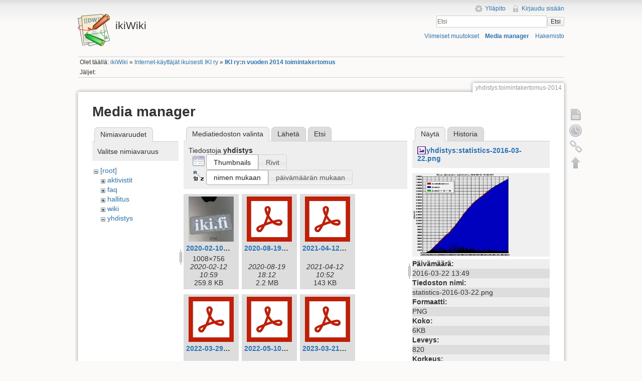

--- FILE ---
content_type: text/html; charset=utf-8
request_url: https://ikiwiki.iki.fi/yhdistys/toimintakertomus-2014?image=yhdistys%3Astatistics-2016-03-22.png&ns=yhdistys&tab_details=view&do=media
body_size: 86061
content:
<!DOCTYPE html>
<html lang="fi" dir="ltr" class="no-js">
<head>
    <meta charset="utf-8" />
    <title>IKI ry:n vuoden 2014 toimintakertomus [ikiWiki]</title>
    <script>(function(H){H.className=H.className.replace(/\bno-js\b/,'js')})(document.documentElement)</script>
    <meta name="generator" content="DokuWiki"/>
<meta name="robots" content="noindex,nofollow"/>
<link rel="search" type="application/opensearchdescription+xml" href="/lib/exe/opensearch.php" title="ikiWiki"/>
<link rel="start" href="/"/>
<link rel="contents" href="/yhdistys/toimintakertomus-2014?do=index" title="Hakemisto"/>
<link rel="manifest" href="/lib/exe/manifest.php"/>
<link rel="alternate" type="application/rss+xml" title="Viimeiset muutokset" href="/feed.php"/>
<link rel="alternate" type="application/rss+xml" title="Nykyinen nimiavaruus" href="/feed.php?mode=list&amp;ns=yhdistys"/>
<link rel="alternate" type="text/html" title="pelkkä HTML" href="/_export/xhtml/yhdistys/toimintakertomus-2014"/>
<link rel="alternate" type="text/plain" title="Wiki markup" href="/_export/raw/yhdistys/toimintakertomus-2014"/>
<link rel="stylesheet" href="/lib/exe/css.php?t=iki&amp;tseed=c752bdac2631d0ad68506e4aef01fb64"/>
<!--[if gte IE 9]><!-->
<script >/*<![CDATA[*/var NS='yhdistys';var JSINFO = {"chartlang":"fi","chartlocale":"{\n  \"name\": \"fi\",\n  \"options\": {\n    \"months\": [\n      \"Tammikuu\",\n      \"Helmikuu\",\n      \"Maaliskuu\",\n      \"Huhtikuu\",\n      \"Toukokuu\",\n      \"Kes\u00e4kuu\",\n      \"Hein\u00e4kuu\",\n      \"Elokuu\",\n      \"Syyskuu\",\n      \"Lokakuu\",\n      \"Marraskuu\",\n      \"Joulukuu\"\n    ],\n    \"shortMonths\": [\n      \"Tammi\",\n      \"Helmi\",\n      \"Maalis\",\n      \"Huhti\",\n      \"Touko\",\n      \"Kes\u00e4\",\n      \"Hein\u00e4\",\n      \"Elo\",\n      \"Syys\",\n      \"Loka\",\n      \"Marras\",\n      \"Joulu\"\n    ],\n    \"days\": [\n      \"Sunnuntai\",\n      \"Maanantai\",\n      \"Tiistai\",\n      \"Keskiviikko\",\n      \"Torstai\",\n      \"Perjantai\",\n      \"Lauantai\"\n    ],\n    \"shortDays\": [\"Su\", \"Ma\", \"Ti\", \"Ke\", \"To\", \"Pe\", \"La\"],\n    \"toolbar\": {\n      \"exportToSVG\": \"Lataa SVG\",\n      \"exportToPNG\": \"Lataa PNG\",\n      \"exportToCSV\": \"Lataa CSV\",\n      \"menu\": \"Valikko\",\n      \"selection\": \"Valinta\",\n      \"selectionZoom\": \"Valinnan zoomaus\",\n      \"zoomIn\": \"L\u00e4henn\u00e4\",\n      \"zoomOut\": \"Loitonna\",\n      \"pan\": \"Panoroi\",\n      \"reset\": \"Nollaa zoomaus\"\n    }\n  }\n}\n","id":"yhdistys:toimintakertomus-2014","namespace":"yhdistys","ACT":"media","useHeadingNavigation":1,"useHeadingContent":1};
/*!]]>*/</script>
<script src="/lib/exe/jquery.php?tseed=f0349b609f9b91a485af8fd8ecd4aea4" defer="defer">/*<![CDATA[*/
/*!]]>*/</script>
<script src="/lib/exe/js.php?t=iki&amp;tseed=c752bdac2631d0ad68506e4aef01fb64" defer="defer">/*<![CDATA[*/
/*!]]>*/</script>
<!--<![endif]-->
    <meta name="viewport" content="width=device-width,initial-scale=1" />
    <link rel="shortcut icon" href="/lib/tpl/iki/images/favicon.ico" />
<link rel="apple-touch-icon" href="/lib/tpl/iki/images/apple-touch-icon.png" />
    </head>

<body>
    <!--[if lte IE 7 ]><div id="IE7"><![endif]--><!--[if IE 8 ]><div id="IE8"><![endif]-->
    <div id="dokuwiki__site"><div id="dokuwiki__top" class="site dokuwiki mode_media tpl_iki     ">

        
<!-- ********** HEADER ********** -->
<div id="dokuwiki__header"><div class="pad group">

    
    <div class="headings group">
        <ul class="a11y skip">
            <li><a href="#dokuwiki__content">Siirry sisältöön</a></li>
        </ul>

        <h1><a href="/ikiWiki"  accesskey="h" title="[H]"><img src="/lib/tpl/iki/images/logo.png" width="64" height="64" alt="" /> <span>ikiWiki</span></a></h1>
            </div>

    <div class="tools group">
        <!-- USER TOOLS -->
                    <div id="dokuwiki__usertools">
                <h3 class="a11y">Käyttäjän työkalut</h3>
                <ul>
                    <li><a href="/yhdistys/toimintakertomus-2014?do=admin"  class="action admin" rel="nofollow" title="Ylläpito">Ylläpito</a></li><li><a href="/yhdistys/toimintakertomus-2014?do=login&amp;sectok="  class="action login" rel="nofollow" title="Kirjaudu sisään">Kirjaudu sisään</a></li>                </ul>
            </div>
        
        <!-- SITE TOOLS -->
        <div id="dokuwiki__sitetools">
            <h3 class="a11y">Sivuston työkalut</h3>
            <form action="/ikiWiki" method="get" role="search" class="search doku_form" id="dw__search" accept-charset="utf-8"><input type="hidden" name="do" value="search" /><input type="hidden" name="id" value="yhdistys:toimintakertomus-2014" /><div class="no"><input name="q" type="text" class="edit" title="[F]" accesskey="f" placeholder="Etsi" autocomplete="on" id="qsearch__in" value="" /><button value="1" type="submit" title="Etsi">Etsi</button><div id="qsearch__out" class="ajax_qsearch JSpopup"></div></div></form>            <div class="mobileTools">
                <form action="/doku.php" method="get" accept-charset="utf-8"><div class="no"><input type="hidden" name="id" value="yhdistys:toimintakertomus-2014" /><select name="do" class="edit quickselect" title="Työkalut"><option value="">Työkalut</option><optgroup label="Sivutyökalut"><option value="">Näytä sivu</option><option value="revisions">Vanhat versiot</option><option value="backlink">Paluulinkit</option></optgroup><optgroup label="Sivuston työkalut"><option value="recent">Viimeiset muutokset</option><option value="media">Media manager</option><option value="index">Hakemisto</option></optgroup><optgroup label="Käyttäjän työkalut"><option value="login">Kirjaudu sisään</option></optgroup></select><button type="submit">&gt;</button></div></form>            </div>
            <ul>
                <li><a href="/yhdistys/toimintakertomus-2014?do=recent"  class="action recent" accesskey="r" rel="nofollow" title="Viimeiset muutokset [R]">Viimeiset muutokset</a></li><li><a href="/yhdistys/toimintakertomus-2014?do=media&amp;ns=yhdistys"  class="action media" rel="nofollow" title="Media manager">Media manager</a></li><li><a href="/yhdistys/toimintakertomus-2014?do=index"  class="action index" accesskey="x" rel="nofollow" title="Hakemisto [X]">Hakemisto</a></li>            </ul>
        </div>

    </div>

    <!-- BREADCRUMBS -->
            <div class="breadcrumbs">
                            <div class="youarehere"><span class="bchead">Olet täällä: </span><span class="home"><bdi><a href="/ikiwiki" class="wikilink1" title="ikiwiki" data-wiki-id="ikiwiki">ikiWiki</a></bdi></span> » <bdi><a href="/yhdistys/yhdistys" class="wikilink1" title="yhdistys:yhdistys" data-wiki-id="yhdistys:yhdistys">Internet-käyttäjät ikuisesti IKI ry</a></bdi> » <bdi><a href="/yhdistys/toimintakertomus-2014" class="wikilink1" title="yhdistys:toimintakertomus-2014" data-wiki-id="yhdistys:toimintakertomus-2014">IKI ry:n vuoden 2014 toimintakertomus</a></bdi></div>
                                        <div class="trace"><span class="bchead">Jäljet:</span></div>
                    </div>
    
    
    <hr class="a11y" />
</div></div><!-- /header -->

        <div class="wrapper group">

            
            <!-- ********** CONTENT ********** -->
            <div id="dokuwiki__content"><div class="pad group">

                <div class="pageId"><span>yhdistys:toimintakertomus-2014</span></div>

                <div class="page group">
                                                            <!-- wikipage start -->
                    <div id="mediamanager__page">
<h1>Media manager</h1>
<div class="panel namespaces">
<h2>Nimiavaruudet</h2>
<div class="panelHeader">Valitse nimiavaruus</div>
<div class="panelContent" id="media__tree">

<ul class="idx">
<li class="media level0 open"><img src="/lib/images/minus.gif" alt="−" /><div class="li"><a href="/yhdistys/toimintakertomus-2014?ns=&amp;tab_files=files&amp;do=media&amp;tab_details=view&amp;image=yhdistys%3Astatistics-2016-03-22.png" class="idx_dir">[root]</a></div>
<ul class="idx">
<li class="media level1 closed"><img src="/lib/images/plus.gif" alt="+" /><div class="li"><a href="/yhdistys/toimintakertomus-2014?ns=aktivistit&amp;tab_files=files&amp;do=media&amp;tab_details=view&amp;image=yhdistys%3Astatistics-2016-03-22.png" class="idx_dir">aktivistit</a></div></li>
<li class="media level1 closed"><img src="/lib/images/plus.gif" alt="+" /><div class="li"><a href="/yhdistys/toimintakertomus-2014?ns=faq&amp;tab_files=files&amp;do=media&amp;tab_details=view&amp;image=yhdistys%3Astatistics-2016-03-22.png" class="idx_dir">faq</a></div></li>
<li class="media level1 closed"><img src="/lib/images/plus.gif" alt="+" /><div class="li"><a href="/yhdistys/toimintakertomus-2014?ns=hallitus&amp;tab_files=files&amp;do=media&amp;tab_details=view&amp;image=yhdistys%3Astatistics-2016-03-22.png" class="idx_dir">hallitus</a></div></li>
<li class="media level1 closed"><img src="/lib/images/plus.gif" alt="+" /><div class="li"><a href="/yhdistys/toimintakertomus-2014?ns=wiki&amp;tab_files=files&amp;do=media&amp;tab_details=view&amp;image=yhdistys%3Astatistics-2016-03-22.png" class="idx_dir">wiki</a></div></li>
<li class="media level1 open"><img src="/lib/images/minus.gif" alt="−" /><div class="li"><a href="/yhdistys/toimintakertomus-2014?ns=yhdistys&amp;tab_files=files&amp;do=media&amp;tab_details=view&amp;image=yhdistys%3Astatistics-2016-03-22.png" class="idx_dir">yhdistys</a></div></li>
</ul></li>
</ul>
</div>
</div>
<div class="panel filelist">
<h2 class="a11y">Mediatiedoston valinta</h2>
<ul class="tabs">
<li><strong>Mediatiedoston valinta</strong></li>
<li><a href="/yhdistys/toimintakertomus-2014?tab_files=upload&amp;do=media&amp;tab_details=view&amp;image=yhdistys%3Astatistics-2016-03-22.png&amp;ns=yhdistys">Lähetä</a></li>
<li><a href="/yhdistys/toimintakertomus-2014?tab_files=search&amp;do=media&amp;tab_details=view&amp;image=yhdistys%3Astatistics-2016-03-22.png&amp;ns=yhdistys">Etsi</a></li>
</ul>
<div class="panelHeader">
<h3>Tiedostoja <strong>yhdistys</strong></h3>
<form method="get" action="/yhdistys/toimintakertomus-2014" class="options doku_form" accept-charset="utf-8"><input type="hidden" name="sectok" value="" /><input type="hidden" name="do" value="media" /><input type="hidden" name="tab_details" value="view" /><input type="hidden" name="image" value="yhdistys:statistics-2016-03-22.png" /><input type="hidden" name="ns" value="yhdistys" /><div class="no"><ul>
<li class="listType"><label for="listType__thumbs" class="thumbs">
<input name="list_dwmedia" type="radio" value="thumbs" id="listType__thumbs" class="thumbs" checked="checked" />
<span>Thumbnails</span>
</label><label for="listType__rows" class="rows">
<input name="list_dwmedia" type="radio" value="rows" id="listType__rows" class="rows" />
<span>Rivit</span>
</label></li>
<li class="sortBy"><label for="sortBy__name" class="name">
<input name="sort_dwmedia" type="radio" value="name" id="sortBy__name" class="name" checked="checked" />
<span>nimen mukaan</span>
</label><label for="sortBy__date" class="date">
<input name="sort_dwmedia" type="radio" value="date" id="sortBy__date" class="date" />
<span>päivämäärän mukaan</span>
</label></li>
<li><button value="1" type="submit">Toteuta</button></li>
</ul>
</div></form></div>
<div class="panelContent">
<ul class="thumbs"><li><dl title="2020-02-10_iki-tarra_space_grey_ipad.jpg"><dt><a id="l_:yhdistys:2020-02-10_iki-tarra_space_grey_ipad.jpg" class="image thumb" href="/yhdistys/toimintakertomus-2014?image=yhdistys%3A2020-02-10_iki-tarra_space_grey_ipad.jpg&amp;ns=yhdistys&amp;tab_details=view&amp;do=media"><img src="/_media/yhdistys/2020-02-10_iki-tarra_space_grey_ipad.jpg?w=90&amp;h=90&amp;tok=996767" alt="2020-02-10_iki-tarra_space_grey_ipad.jpg" loading="lazy" width="90" height="90" /></a></dt><dd class="name"><a href="/yhdistys/toimintakertomus-2014?image=yhdistys%3A2020-02-10_iki-tarra_space_grey_ipad.jpg&amp;ns=yhdistys&amp;tab_details=view&amp;do=media" id="h_:yhdistys:2020-02-10_iki-tarra_space_grey_ipad.jpg">2020-02-10_iki-tarra_space_grey_ipad.jpg</a></dd><dd class="size">1008&#215;756</dd><dd class="date">2020-02-12 10:59</dd><dd class="filesize">259.8 KB</dd></dl></li><li><dl title="2020-08-19_iki_vuosikokous_poeytaekirja_ja_toiminnantarkastajien_lausunto.pdf"><dt><a id="l_:yhdistys:2020-08-19_iki_vuosikokous_poeytaekirja_ja_toiminnantarkastajien_lausunto.pdf" class="image thumb" href="/yhdistys/toimintakertomus-2014?image=yhdistys%3A2020-08-19_iki_vuosikokous_poeytaekirja_ja_toiminnantarkastajien_lausunto.pdf&amp;ns=yhdistys&amp;tab_details=view&amp;do=media"><img src="/lib/images/fileicons/svg/pdf.svg" alt="2020-08-19_iki_vuosikokous_poeytaekirja_ja_toiminnantarkastajien_lausunto.pdf" loading="lazy" width="90" height="90" /></a></dt><dd class="name"><a href="/yhdistys/toimintakertomus-2014?image=yhdistys%3A2020-08-19_iki_vuosikokous_poeytaekirja_ja_toiminnantarkastajien_lausunto.pdf&amp;ns=yhdistys&amp;tab_details=view&amp;do=media" id="h_:yhdistys:2020-08-19_iki_vuosikokous_poeytaekirja_ja_toiminnantarkastajien_lausunto.pdf">2020-08-19_iki_vuosikokous_poeytaekirja_ja_toiminnantarkastajien_lausunto.pdf</a></dd><dd class="size">&#160;</dd><dd class="date">2020-08-19 18:12</dd><dd class="filesize">2.2 MB</dd></dl></li><li><dl title="2021-04-12_lausunto_isoc_-_joint_global_encryption_coalition_members_submission_to_the_european_commission_impact_assessment_-_draft.pdf"><dt><a id="l_:yhdistys:2021-04-12_lausunto_isoc_-_joint_global_encryption_coalition_members_submission_to_the_european_commission_impact_assessment_-_draft.pdf" class="image thumb" href="/yhdistys/toimintakertomus-2014?image=yhdistys%3A2021-04-12_lausunto_isoc_-_joint_global_encryption_coalition_members_submission_to_the_european_commission_impact_assessment_-_draft.pdf&amp;ns=yhdistys&amp;tab_details=view&amp;do=media"><img src="/lib/images/fileicons/svg/pdf.svg" alt="2021-04-12_lausunto_isoc_-_joint_global_encryption_coalition_members_submission_to_the_european_commission_impact_assessment_-_draft.pdf" loading="lazy" width="90" height="90" /></a></dt><dd class="name"><a href="/yhdistys/toimintakertomus-2014?image=yhdistys%3A2021-04-12_lausunto_isoc_-_joint_global_encryption_coalition_members_submission_to_the_european_commission_impact_assessment_-_draft.pdf&amp;ns=yhdistys&amp;tab_details=view&amp;do=media" id="h_:yhdistys:2021-04-12_lausunto_isoc_-_joint_global_encryption_coalition_members_submission_to_the_european_commission_impact_assessment_-_draft.pdf">2021-04-12_lausunto_isoc_-_joint_global_encryption_coalition_members_submission_to_the_european_commission_impact_assessment_-_draft.pdf</a></dd><dd class="size">&#160;</dd><dd class="date">2021-04-12 10:52</dd><dd class="filesize">143 KB</dd></dl></li><li><dl title="2022-03-29_iki_vuosikokous_poytakirja_skannattu.pdf"><dt><a id="l_:yhdistys:2022-03-29_iki_vuosikokous_poytakirja_skannattu.pdf" class="image thumb" href="/yhdistys/toimintakertomus-2014?image=yhdistys%3A2022-03-29_iki_vuosikokous_poytakirja_skannattu.pdf&amp;ns=yhdistys&amp;tab_details=view&amp;do=media"><img src="/lib/images/fileicons/svg/pdf.svg" alt="2022-03-29_iki_vuosikokous_poytakirja_skannattu.pdf" loading="lazy" width="90" height="90" /></a></dt><dd class="name"><a href="/yhdistys/toimintakertomus-2014?image=yhdistys%3A2022-03-29_iki_vuosikokous_poytakirja_skannattu.pdf&amp;ns=yhdistys&amp;tab_details=view&amp;do=media" id="h_:yhdistys:2022-03-29_iki_vuosikokous_poytakirja_skannattu.pdf">2022-03-29_iki_vuosikokous_poytakirja_skannattu.pdf</a></dd><dd class="size">&#160;</dd><dd class="date">2022-03-30 09:44</dd><dd class="filesize">1.9 MB</dd></dl></li><li><dl title="2022-05-10_lausunto_iki_-_20220510_suositus_välitystietojen_käsittelyä_koskevien_tietojen_tallentamiseksi.pdf"><dt><a id="l_:yhdistys:2022-05-10_lausunto_iki_-_20220510_suositus_välitystietojen_käsittelyä_koskevien_tietojen_tallentamiseksi.pdf" class="image thumb" href="/yhdistys/toimintakertomus-2014?image=yhdistys%3A2022-05-10_lausunto_iki_-_20220510_suositus_va%CC%88litystietojen_ka%CC%88sittelya%CC%88_koskevien_tietojen_tallentamiseksi.pdf&amp;ns=yhdistys&amp;tab_details=view&amp;do=media"><img src="/lib/images/fileicons/svg/pdf.svg" alt="2022-05-10_lausunto_iki_-_20220510_suositus_välitystietojen_käsittelyä_koskevien_tietojen_tallentamiseksi.pdf" loading="lazy" width="90" height="90" /></a></dt><dd class="name"><a href="/yhdistys/toimintakertomus-2014?image=yhdistys%3A2022-05-10_lausunto_iki_-_20220510_suositus_va%CC%88litystietojen_ka%CC%88sittelya%CC%88_koskevien_tietojen_tallentamiseksi.pdf&amp;ns=yhdistys&amp;tab_details=view&amp;do=media" id="h_:yhdistys:2022-05-10_lausunto_iki_-_20220510_suositus_välitystietojen_käsittelyä_koskevien_tietojen_tallentamiseksi.pdf">2022-05-10_lausunto_iki_-_20220510_suositus_välitystietojen_käsittelyä_koskevien_tietojen_tallentamiseksi.pdf</a></dd><dd class="size">&#160;</dd><dd class="date">2022-05-10 07:56</dd><dd class="filesize">62.4 KB</dd></dl></li><li><dl title="2023-03-21_iki_vuosikokous_poytakirja_skannattu.pdf"><dt><a id="l_:yhdistys:2023-03-21_iki_vuosikokous_poytakirja_skannattu.pdf" class="image thumb" href="/yhdistys/toimintakertomus-2014?image=yhdistys%3A2023-03-21_iki_vuosikokous_poytakirja_skannattu.pdf&amp;ns=yhdistys&amp;tab_details=view&amp;do=media"><img src="/lib/images/fileicons/svg/pdf.svg" alt="2023-03-21_iki_vuosikokous_poytakirja_skannattu.pdf" loading="lazy" width="90" height="90" /></a></dt><dd class="name"><a href="/yhdistys/toimintakertomus-2014?image=yhdistys%3A2023-03-21_iki_vuosikokous_poytakirja_skannattu.pdf&amp;ns=yhdistys&amp;tab_details=view&amp;do=media" id="h_:yhdistys:2023-03-21_iki_vuosikokous_poytakirja_skannattu.pdf">2023-03-21_iki_vuosikokous_poytakirja_skannattu.pdf</a></dd><dd class="size">&#160;</dd><dd class="date">2023-03-23 15:56</dd><dd class="filesize">1.9 MB</dd></dl></li><li><dl title="2024-03-26_vuosikokous_poytakirja.pdf"><dt><a id="l_:yhdistys:2024-03-26_vuosikokous_poytakirja.pdf" class="image thumb" href="/yhdistys/toimintakertomus-2014?image=yhdistys%3A2024-03-26_vuosikokous_poytakirja.pdf&amp;ns=yhdistys&amp;tab_details=view&amp;do=media"><img src="/lib/images/fileicons/svg/pdf.svg" alt="2024-03-26_vuosikokous_poytakirja.pdf" loading="lazy" width="90" height="90" /></a></dt><dd class="name"><a href="/yhdistys/toimintakertomus-2014?image=yhdistys%3A2024-03-26_vuosikokous_poytakirja.pdf&amp;ns=yhdistys&amp;tab_details=view&amp;do=media" id="h_:yhdistys:2024-03-26_vuosikokous_poytakirja.pdf">2024-03-26_vuosikokous_poytakirja.pdf</a></dd><dd class="size">&#160;</dd><dd class="date">2024-06-17 19:31</dd><dd class="filesize">1.8 MB</dd></dl></li><li><dl title="2024-03-26_vuosikokous_pöytäkirja_ja_osanottajat.pdf"><dt><a id="l_:yhdistys:2024-03-26_vuosikokous_pöytäkirja_ja_osanottajat.pdf" class="image thumb" href="/yhdistys/toimintakertomus-2014?image=yhdistys%3A2024-03-26_vuosikokous_po%CC%88yta%CC%88kirja_ja_osanottajat.pdf&amp;ns=yhdistys&amp;tab_details=view&amp;do=media"><img src="/lib/images/fileicons/svg/pdf.svg" alt="2024-03-26_vuosikokous_pöytäkirja_ja_osanottajat.pdf" loading="lazy" width="90" height="90" /></a></dt><dd class="name"><a href="/yhdistys/toimintakertomus-2014?image=yhdistys%3A2024-03-26_vuosikokous_po%CC%88yta%CC%88kirja_ja_osanottajat.pdf&amp;ns=yhdistys&amp;tab_details=view&amp;do=media" id="h_:yhdistys:2024-03-26_vuosikokous_pöytäkirja_ja_osanottajat.pdf">2024-03-26_vuosikokous_pöytäkirja_ja_osanottajat.pdf</a></dd><dd class="size">&#160;</dd><dd class="date">2024-03-26 20:26</dd><dd class="filesize">1.8 MB</dd></dl></li><li><dl title="2024-06-27_iki_ylimaarainen_kokous_poytakirja.pdf"><dt><a id="l_:yhdistys:2024-06-27_iki_ylimaarainen_kokous_poytakirja.pdf" class="image thumb" href="/yhdistys/toimintakertomus-2014?image=yhdistys%3A2024-06-27_iki_ylimaarainen_kokous_poytakirja.pdf&amp;ns=yhdistys&amp;tab_details=view&amp;do=media"><img src="/lib/images/fileicons/svg/pdf.svg" alt="2024-06-27_iki_ylimaarainen_kokous_poytakirja.pdf" loading="lazy" width="90" height="90" /></a></dt><dd class="name"><a href="/yhdistys/toimintakertomus-2014?image=yhdistys%3A2024-06-27_iki_ylimaarainen_kokous_poytakirja.pdf&amp;ns=yhdistys&amp;tab_details=view&amp;do=media" id="h_:yhdistys:2024-06-27_iki_ylimaarainen_kokous_poytakirja.pdf">2024-06-27_iki_ylimaarainen_kokous_poytakirja.pdf</a></dd><dd class="size">&#160;</dd><dd class="date">2024-06-28 10:52</dd><dd class="filesize">523.1 KB</dd></dl></li><li><dl title="2025-03-06_iki_vuosikokous.pdf"><dt><a id="l_:yhdistys:2025-03-06_iki_vuosikokous.pdf" class="image thumb" href="/yhdistys/toimintakertomus-2014?image=yhdistys%3A2025-03-06_iki_vuosikokous.pdf&amp;ns=yhdistys&amp;tab_details=view&amp;do=media"><img src="/lib/images/fileicons/svg/pdf.svg" alt="2025-03-06_iki_vuosikokous.pdf" loading="lazy" width="90" height="90" /></a></dt><dd class="name"><a href="/yhdistys/toimintakertomus-2014?image=yhdistys%3A2025-03-06_iki_vuosikokous.pdf&amp;ns=yhdistys&amp;tab_details=view&amp;do=media" id="h_:yhdistys:2025-03-06_iki_vuosikokous.pdf">2025-03-06_iki_vuosikokous.pdf</a></dd><dd class="size">&#160;</dd><dd class="date">2025-03-06 20:55</dd><dd class="filesize">8.4 MB</dd></dl></li><li><dl title="20201208_lausuntopyynto_luonnoksesta_hallituksen_esitykseksi_avoimen_datan_direktiivin_taytantoonpanoa_koskevasta_lainsaadannosta_iki_lausunto_.pdf"><dt><a id="l_:yhdistys:20201208_lausuntopyynto_luonnoksesta_hallituksen_esitykseksi_avoimen_datan_direktiivin_taytantoonpanoa_koskevasta_lainsaadannosta_iki_lausunto_.pdf" class="image thumb" href="/yhdistys/toimintakertomus-2014?image=yhdistys%3A20201208_lausuntopyynto_luonnoksesta_hallituksen_esitykseksi_avoimen_datan_direktiivin_taytantoonpanoa_koskevasta_lainsaadannosta_iki_lausunto_.pdf&amp;ns=yhdistys&amp;tab_details=view&amp;do=media"><img src="/lib/images/fileicons/svg/pdf.svg" alt="20201208_lausuntopyynto_luonnoksesta_hallituksen_esitykseksi_avoimen_datan_direktiivin_taytantoonpanoa_koskevasta_lainsaadannosta_iki_lausunto_.pdf" loading="lazy" width="90" height="90" /></a></dt><dd class="name"><a href="/yhdistys/toimintakertomus-2014?image=yhdistys%3A20201208_lausuntopyynto_luonnoksesta_hallituksen_esitykseksi_avoimen_datan_direktiivin_taytantoonpanoa_koskevasta_lainsaadannosta_iki_lausunto_.pdf&amp;ns=yhdistys&amp;tab_details=view&amp;do=media" id="h_:yhdistys:20201208_lausuntopyynto_luonnoksesta_hallituksen_esitykseksi_avoimen_datan_direktiivin_taytantoonpanoa_koskevasta_lainsaadannosta_iki_lausunto_.pdf">20201208_lausuntopyynto_luonnoksesta_hallituksen_esitykseksi_avoimen_datan_direktiivin_taytantoonpanoa_koskevasta_lainsaadannosta_iki_lausunto_.pdf</a></dd><dd class="size">&#160;</dd><dd class="date">2020-12-08 20:08</dd><dd class="filesize">58.8 KB</dd></dl></li><li><dl title="evästeohjeistus_loppukäyttäjille.pdf"><dt><a id="l_:yhdistys:evästeohjeistus_loppukäyttäjille.pdf" class="image thumb" href="/yhdistys/toimintakertomus-2014?image=yhdistys%3Aeva%CC%88steohjeistus_loppuka%CC%88ytta%CC%88jille.pdf&amp;ns=yhdistys&amp;tab_details=view&amp;do=media"><img src="/lib/images/fileicons/svg/pdf.svg" alt="evästeohjeistus_loppukäyttäjille.pdf" loading="lazy" width="90" height="90" /></a></dt><dd class="name"><a href="/yhdistys/toimintakertomus-2014?image=yhdistys%3Aeva%CC%88steohjeistus_loppuka%CC%88ytta%CC%88jille.pdf&amp;ns=yhdistys&amp;tab_details=view&amp;do=media" id="h_:yhdistys:evästeohjeistus_loppukäyttäjille.pdf">evästeohjeistus_loppukäyttäjille.pdf</a></dd><dd class="size">&#160;</dd><dd class="date">2021-08-09 16:13</dd><dd class="filesize">291.5 KB</dd></dl></li><li><dl title="evästeohjeistus_palveluntarjoajille.pdf"><dt><a id="l_:yhdistys:evästeohjeistus_palveluntarjoajille.pdf" class="image thumb" href="/yhdistys/toimintakertomus-2014?image=yhdistys%3Aeva%CC%88steohjeistus_palveluntarjoajille.pdf&amp;ns=yhdistys&amp;tab_details=view&amp;do=media"><img src="/lib/images/fileicons/svg/pdf.svg" alt="evästeohjeistus_palveluntarjoajille.pdf" loading="lazy" width="90" height="90" /></a></dt><dd class="name"><a href="/yhdistys/toimintakertomus-2014?image=yhdistys%3Aeva%CC%88steohjeistus_palveluntarjoajille.pdf&amp;ns=yhdistys&amp;tab_details=view&amp;do=media" id="h_:yhdistys:evästeohjeistus_palveluntarjoajille.pdf">evästeohjeistus_palveluntarjoajille.pdf</a></dd><dd class="size">&#160;</dd><dd class="date">2021-08-09 16:13</dd><dd class="filesize">506.4 KB</dd></dl></li><li><dl title="guidance_on_the_use_of_web_cookies_for_the_end_users.pdf"><dt><a id="l_:yhdistys:guidance_on_the_use_of_web_cookies_for_the_end_users.pdf" class="image thumb" href="/yhdistys/toimintakertomus-2014?image=yhdistys%3Aguidance_on_the_use_of_web_cookies_for_the_end_users.pdf&amp;ns=yhdistys&amp;tab_details=view&amp;do=media"><img src="/lib/images/fileicons/svg/pdf.svg" alt="guidance_on_the_use_of_web_cookies_for_the_end_users.pdf" loading="lazy" width="90" height="90" /></a></dt><dd class="name"><a href="/yhdistys/toimintakertomus-2014?image=yhdistys%3Aguidance_on_the_use_of_web_cookies_for_the_end_users.pdf&amp;ns=yhdistys&amp;tab_details=view&amp;do=media" id="h_:yhdistys:guidance_on_the_use_of_web_cookies_for_the_end_users.pdf">guidance_on_the_use_of_web_cookies_for_the_end_users.pdf</a></dd><dd class="size">&#160;</dd><dd class="date">2021-08-09 16:13</dd><dd class="filesize">285.9 KB</dd></dl></li><li><dl title="guidance_on_the_use_of_web_cookies_for_the_service_providers.pdf"><dt><a id="l_:yhdistys:guidance_on_the_use_of_web_cookies_for_the_service_providers.pdf" class="image thumb" href="/yhdistys/toimintakertomus-2014?image=yhdistys%3Aguidance_on_the_use_of_web_cookies_for_the_service_providers.pdf&amp;ns=yhdistys&amp;tab_details=view&amp;do=media"><img src="/lib/images/fileicons/svg/pdf.svg" alt="guidance_on_the_use_of_web_cookies_for_the_service_providers.pdf" loading="lazy" width="90" height="90" /></a></dt><dd class="name"><a href="/yhdistys/toimintakertomus-2014?image=yhdistys%3Aguidance_on_the_use_of_web_cookies_for_the_service_providers.pdf&amp;ns=yhdistys&amp;tab_details=view&amp;do=media" id="h_:yhdistys:guidance_on_the_use_of_web_cookies_for_the_service_providers.pdf">guidance_on_the_use_of_web_cookies_for_the_service_providers.pdf</a></dd><dd class="size">&#160;</dd><dd class="date">2021-08-09 16:14</dd><dd class="filesize">508.3 KB</dd></dl></li><li><dl title="iki-combined.pdf"><dt><a id="l_:yhdistys:iki-combined.pdf" class="image thumb" href="/yhdistys/toimintakertomus-2014?image=yhdistys%3Aiki-combined.pdf&amp;ns=yhdistys&amp;tab_details=view&amp;do=media"><img src="/lib/images/fileicons/svg/pdf.svg" alt="iki-combined.pdf" loading="lazy" width="90" height="90" /></a></dt><dd class="name"><a href="/yhdistys/toimintakertomus-2014?image=yhdistys%3Aiki-combined.pdf&amp;ns=yhdistys&amp;tab_details=view&amp;do=media" id="h_:yhdistys:iki-combined.pdf">iki-combined.pdf</a></dd><dd class="size">&#160;</dd><dd class="date">2021-03-30 11:05</dd><dd class="filesize">5.4 MB</dd></dl></li><li><dl title="iki-httpd.gif"><dt><a id="l_:yhdistys:iki-httpd.gif" class="image thumb" href="/yhdistys/toimintakertomus-2014?image=yhdistys%3Aiki-httpd.gif&amp;ns=yhdistys&amp;tab_details=view&amp;do=media"><img src="/_media/yhdistys/iki-httpd.gif?w=90&amp;h=90&amp;tok=f81432" alt="iki-httpd.gif" loading="lazy" width="90" height="90" /></a></dt><dd class="name"><a href="/yhdistys/toimintakertomus-2014?image=yhdistys%3Aiki-httpd.gif&amp;ns=yhdistys&amp;tab_details=view&amp;do=media" id="h_:yhdistys:iki-httpd.gif">iki-httpd.gif</a></dd><dd class="size">128&#215;48</dd><dd class="date">2009-12-16 17:52</dd><dd class="filesize">1.8 KB</dd></dl></li><li><dl title="iki-vuosikokous-2011-03-26-poytakirja_screen.pdf"><dt><a id="l_:yhdistys:iki-vuosikokous-2011-03-26-poytakirja_screen.pdf" class="image thumb" href="/yhdistys/toimintakertomus-2014?image=yhdistys%3Aiki-vuosikokous-2011-03-26-poytakirja_screen.pdf&amp;ns=yhdistys&amp;tab_details=view&amp;do=media"><img src="/lib/images/fileicons/svg/pdf.svg" alt="iki-vuosikokous-2011-03-26-poytakirja_screen.pdf" loading="lazy" width="90" height="90" /></a></dt><dd class="name"><a href="/yhdistys/toimintakertomus-2014?image=yhdistys%3Aiki-vuosikokous-2011-03-26-poytakirja_screen.pdf&amp;ns=yhdistys&amp;tab_details=view&amp;do=media" id="h_:yhdistys:iki-vuosikokous-2011-03-26-poytakirja_screen.pdf">iki-vuosikokous-2011-03-26-poytakirja_screen.pdf</a></dd><dd class="size">&#160;</dd><dd class="date">2011-03-28 06:52</dd><dd class="filesize">681.4 KB</dd></dl></li><li><dl title="iki-vuosikokous-2021-03-30-signed-v1.pdf"><dt><a id="l_:yhdistys:iki-vuosikokous-2021-03-30-signed-v1.pdf" class="image thumb" href="/yhdistys/toimintakertomus-2014?image=yhdistys%3Aiki-vuosikokous-2021-03-30-signed-v1.pdf&amp;ns=yhdistys&amp;tab_details=view&amp;do=media"><img src="/lib/images/fileicons/svg/pdf.svg" alt="iki-vuosikokous-2021-03-30-signed-v1.pdf" loading="lazy" width="90" height="90" /></a></dt><dd class="name"><a href="/yhdistys/toimintakertomus-2014?image=yhdistys%3Aiki-vuosikokous-2021-03-30-signed-v1.pdf&amp;ns=yhdistys&amp;tab_details=view&amp;do=media" id="h_:yhdistys:iki-vuosikokous-2021-03-30-signed-v1.pdf">iki-vuosikokous-2021-03-30-signed-v1.pdf</a></dd><dd class="size">&#160;</dd><dd class="date">2021-03-30 17:35</dd><dd class="filesize">149.8 KB</dd></dl></li><li><dl title="iki-vuosikokous-2021-03-30-v2-signed-tk-vr-ha2.pdf"><dt><a id="l_:yhdistys:iki-vuosikokous-2021-03-30-v2-signed-tk-vr-ha2.pdf" class="image thumb" href="/yhdistys/toimintakertomus-2014?image=yhdistys%3Aiki-vuosikokous-2021-03-30-v2-signed-tk-vr-ha2.pdf&amp;ns=yhdistys&amp;tab_details=view&amp;do=media"><img src="/lib/images/fileicons/svg/pdf.svg" alt="iki-vuosikokous-2021-03-30-v2-signed-tk-vr-ha2.pdf" loading="lazy" width="90" height="90" /></a></dt><dd class="name"><a href="/yhdistys/toimintakertomus-2014?image=yhdistys%3Aiki-vuosikokous-2021-03-30-v2-signed-tk-vr-ha2.pdf&amp;ns=yhdistys&amp;tab_details=view&amp;do=media" id="h_:yhdistys:iki-vuosikokous-2021-03-30-v2-signed-tk-vr-ha2.pdf">iki-vuosikokous-2021-03-30-v2-signed-tk-vr-ha2.pdf</a></dd><dd class="size">&#160;</dd><dd class="date">2021-05-04 10:17</dd><dd class="filesize">195.9 KB</dd></dl></li><li><dl title="iki-vuosikokous-2021-03-30-v2-signed.pdf"><dt><a id="l_:yhdistys:iki-vuosikokous-2021-03-30-v2-signed.pdf" class="image thumb" href="/yhdistys/toimintakertomus-2014?image=yhdistys%3Aiki-vuosikokous-2021-03-30-v2-signed.pdf&amp;ns=yhdistys&amp;tab_details=view&amp;do=media"><img src="/lib/images/fileicons/svg/pdf.svg" alt="iki-vuosikokous-2021-03-30-v2-signed.pdf" loading="lazy" width="90" height="90" /></a></dt><dd class="name"><a href="/yhdistys/toimintakertomus-2014?image=yhdistys%3Aiki-vuosikokous-2021-03-30-v2-signed.pdf&amp;ns=yhdistys&amp;tab_details=view&amp;do=media" id="h_:yhdistys:iki-vuosikokous-2021-03-30-v2-signed.pdf">iki-vuosikokous-2021-03-30-v2-signed.pdf</a></dd><dd class="size">&#160;</dd><dd class="date">2021-04-01 21:56</dd><dd class="filesize">149.9 KB</dd></dl></li><li><dl title="iki-vuosikokous-2021-myllymaki-scanned-signed.pdf"><dt><a id="l_:yhdistys:iki-vuosikokous-2021-myllymaki-scanned-signed.pdf" class="image thumb" href="/yhdistys/toimintakertomus-2014?image=yhdistys%3Aiki-vuosikokous-2021-myllymaki-scanned-signed.pdf&amp;ns=yhdistys&amp;tab_details=view&amp;do=media"><img src="/lib/images/fileicons/svg/pdf.svg" alt="iki-vuosikokous-2021-myllymaki-scanned-signed.pdf" loading="lazy" width="90" height="90" /></a></dt><dd class="name"><a href="/yhdistys/toimintakertomus-2014?image=yhdistys%3Aiki-vuosikokous-2021-myllymaki-scanned-signed.pdf&amp;ns=yhdistys&amp;tab_details=view&amp;do=media" id="h_:yhdistys:iki-vuosikokous-2021-myllymaki-scanned-signed.pdf">iki-vuosikokous-2021-myllymaki-scanned-signed.pdf</a></dd><dd class="size">&#160;</dd><dd class="date">2021-11-14 14:44</dd><dd class="filesize">1 MB</dd></dl></li><li><dl title="iki-vuosikokous-2021-myllymaki-scanned.pdf"><dt><a id="l_:yhdistys:iki-vuosikokous-2021-myllymaki-scanned.pdf" class="image thumb" href="/yhdistys/toimintakertomus-2014?image=yhdistys%3Aiki-vuosikokous-2021-myllymaki-scanned.pdf&amp;ns=yhdistys&amp;tab_details=view&amp;do=media"><img src="/lib/images/fileicons/svg/pdf.svg" alt="iki-vuosikokous-2021-myllymaki-scanned.pdf" loading="lazy" width="90" height="90" /></a></dt><dd class="name"><a href="/yhdistys/toimintakertomus-2014?image=yhdistys%3Aiki-vuosikokous-2021-myllymaki-scanned.pdf&amp;ns=yhdistys&amp;tab_details=view&amp;do=media" id="h_:yhdistys:iki-vuosikokous-2021-myllymaki-scanned.pdf">iki-vuosikokous-2021-myllymaki-scanned.pdf</a></dd><dd class="size">&#160;</dd><dd class="date">2021-11-14 14:11</dd><dd class="filesize">1 MB</dd></dl></li><li><dl title="iki.fi_mosaic_1.0.3_mac.png"><dt><a id="l_:yhdistys:iki.fi_mosaic_1.0.3_mac.png" class="image thumb" href="/yhdistys/toimintakertomus-2014?image=yhdistys%3Aiki.fi_mosaic_1.0.3_mac.png&amp;ns=yhdistys&amp;tab_details=view&amp;do=media"><img src="/_media/yhdistys/iki.fi_mosaic_1.0.3_mac.png?w=90&amp;h=90&amp;tok=bb92be" alt="iki.fi_mosaic_1.0.3_mac.png" loading="lazy" width="90" height="90" /></a></dt><dd class="name"><a href="/yhdistys/toimintakertomus-2014?image=yhdistys%3Aiki.fi_mosaic_1.0.3_mac.png&amp;ns=yhdistys&amp;tab_details=view&amp;do=media" id="h_:yhdistys:iki.fi_mosaic_1.0.3_mac.png">iki.fi_mosaic_1.0.3_mac.png</a></dd><dd class="size">914&#215;736</dd><dd class="date">2014-03-19 11:23</dd><dd class="filesize">153.9 KB</dd></dl></li><li><dl title="iki_2014-03-20_vuosikokous_poytakirja_scan.pdf"><dt><a id="l_:yhdistys:iki_2014-03-20_vuosikokous_poytakirja_scan.pdf" class="image thumb" href="/yhdistys/toimintakertomus-2014?image=yhdistys%3Aiki_2014-03-20_vuosikokous_poytakirja_scan.pdf&amp;ns=yhdistys&amp;tab_details=view&amp;do=media"><img src="/lib/images/fileicons/svg/pdf.svg" alt="iki_2014-03-20_vuosikokous_poytakirja_scan.pdf" loading="lazy" width="90" height="90" /></a></dt><dd class="name"><a href="/yhdistys/toimintakertomus-2014?image=yhdistys%3Aiki_2014-03-20_vuosikokous_poytakirja_scan.pdf&amp;ns=yhdistys&amp;tab_details=view&amp;do=media" id="h_:yhdistys:iki_2014-03-20_vuosikokous_poytakirja_scan.pdf">iki_2014-03-20_vuosikokous_poytakirja_scan.pdf</a></dd><dd class="size">&#160;</dd><dd class="date">2014-03-21 19:56</dd><dd class="filesize">1.9 MB</dd></dl></li><li><dl title="iki_2015-03-30_vuosikokous_poytakirja_scan.pdf"><dt><a id="l_:yhdistys:iki_2015-03-30_vuosikokous_poytakirja_scan.pdf" class="image thumb" href="/yhdistys/toimintakertomus-2014?image=yhdistys%3Aiki_2015-03-30_vuosikokous_poytakirja_scan.pdf&amp;ns=yhdistys&amp;tab_details=view&amp;do=media"><img src="/lib/images/fileicons/svg/pdf.svg" alt="iki_2015-03-30_vuosikokous_poytakirja_scan.pdf" loading="lazy" width="90" height="90" /></a></dt><dd class="name"><a href="/yhdistys/toimintakertomus-2014?image=yhdistys%3Aiki_2015-03-30_vuosikokous_poytakirja_scan.pdf&amp;ns=yhdistys&amp;tab_details=view&amp;do=media" id="h_:yhdistys:iki_2015-03-30_vuosikokous_poytakirja_scan.pdf">iki_2015-03-30_vuosikokous_poytakirja_scan.pdf</a></dd><dd class="size">&#160;</dd><dd class="date">2015-04-07 06:42</dd><dd class="filesize">703.8 KB</dd></dl></li><li><dl title="iki_2016-03-31_vuosikokous_poytakirja_scan.pdf"><dt><a id="l_:yhdistys:iki_2016-03-31_vuosikokous_poytakirja_scan.pdf" class="image thumb" href="/yhdistys/toimintakertomus-2014?image=yhdistys%3Aiki_2016-03-31_vuosikokous_poytakirja_scan.pdf&amp;ns=yhdistys&amp;tab_details=view&amp;do=media"><img src="/lib/images/fileicons/svg/pdf.svg" alt="iki_2016-03-31_vuosikokous_poytakirja_scan.pdf" loading="lazy" width="90" height="90" /></a></dt><dd class="name"><a href="/yhdistys/toimintakertomus-2014?image=yhdistys%3Aiki_2016-03-31_vuosikokous_poytakirja_scan.pdf&amp;ns=yhdistys&amp;tab_details=view&amp;do=media" id="h_:yhdistys:iki_2016-03-31_vuosikokous_poytakirja_scan.pdf">iki_2016-03-31_vuosikokous_poytakirja_scan.pdf</a></dd><dd class="size">&#160;</dd><dd class="date">2016-04-01 08:03</dd><dd class="filesize">695.7 KB</dd></dl></li><li><dl title="iki_2017-03-30_vuosikokous_poytakirja.pdf"><dt><a id="l_:yhdistys:iki_2017-03-30_vuosikokous_poytakirja.pdf" class="image thumb" href="/yhdistys/toimintakertomus-2014?image=yhdistys%3Aiki_2017-03-30_vuosikokous_poytakirja.pdf&amp;ns=yhdistys&amp;tab_details=view&amp;do=media"><img src="/lib/images/fileicons/svg/pdf.svg" alt="iki_2017-03-30_vuosikokous_poytakirja.pdf" loading="lazy" width="90" height="90" /></a></dt><dd class="name"><a href="/yhdistys/toimintakertomus-2014?image=yhdistys%3Aiki_2017-03-30_vuosikokous_poytakirja.pdf&amp;ns=yhdistys&amp;tab_details=view&amp;do=media" id="h_:yhdistys:iki_2017-03-30_vuosikokous_poytakirja.pdf">iki_2017-03-30_vuosikokous_poytakirja.pdf</a></dd><dd class="size">&#160;</dd><dd class="date">2017-03-31 14:39</dd><dd class="filesize">1.4 MB</dd></dl></li><li><dl title="iki_2018_03_26_vuosikokouksen_poytakirja.pdf"><dt><a id="l_:yhdistys:iki_2018_03_26_vuosikokouksen_poytakirja.pdf" class="image thumb" href="/yhdistys/toimintakertomus-2014?image=yhdistys%3Aiki_2018_03_26_vuosikokouksen_poytakirja.pdf&amp;ns=yhdistys&amp;tab_details=view&amp;do=media"><img src="/lib/images/fileicons/svg/pdf.svg" alt="iki_2018_03_26_vuosikokouksen_poytakirja.pdf" loading="lazy" width="90" height="90" /></a></dt><dd class="name"><a href="/yhdistys/toimintakertomus-2014?image=yhdistys%3Aiki_2018_03_26_vuosikokouksen_poytakirja.pdf&amp;ns=yhdistys&amp;tab_details=view&amp;do=media" id="h_:yhdistys:iki_2018_03_26_vuosikokouksen_poytakirja.pdf">iki_2018_03_26_vuosikokouksen_poytakirja.pdf</a></dd><dd class="size">&#160;</dd><dd class="date">2018-03-28 16:31</dd><dd class="filesize">2.4 MB</dd></dl></li><li><dl title="iki_2019-03-20_vuosikokous_poytakirja.pdf"><dt><a id="l_:yhdistys:iki_2019-03-20_vuosikokous_poytakirja.pdf" class="image thumb" href="/yhdistys/toimintakertomus-2014?image=yhdistys%3Aiki_2019-03-20_vuosikokous_poytakirja.pdf&amp;ns=yhdistys&amp;tab_details=view&amp;do=media"><img src="/lib/images/fileicons/svg/pdf.svg" alt="iki_2019-03-20_vuosikokous_poytakirja.pdf" loading="lazy" width="90" height="90" /></a></dt><dd class="name"><a href="/yhdistys/toimintakertomus-2014?image=yhdistys%3Aiki_2019-03-20_vuosikokous_poytakirja.pdf&amp;ns=yhdistys&amp;tab_details=view&amp;do=media" id="h_:yhdistys:iki_2019-03-20_vuosikokous_poytakirja.pdf">iki_2019-03-20_vuosikokous_poytakirja.pdf</a></dd><dd class="size">&#160;</dd><dd class="date">2019-03-21 09:44</dd><dd class="filesize">3 MB</dd></dl></li><li><dl title="iki_2019-03-20_vuosikokous_pöytäkirja.pdf"><dt><a id="l_:yhdistys:iki_2019-03-20_vuosikokous_pöytäkirja.pdf" class="image thumb" href="/yhdistys/toimintakertomus-2014?image=yhdistys%3Aiki_2019-03-20_vuosikokous_po%CC%88yta%CC%88kirja.pdf&amp;ns=yhdistys&amp;tab_details=view&amp;do=media"><img src="/lib/images/fileicons/svg/pdf.svg" alt="iki_2019-03-20_vuosikokous_pöytäkirja.pdf" loading="lazy" width="90" height="90" /></a></dt><dd class="name"><a href="/yhdistys/toimintakertomus-2014?image=yhdistys%3Aiki_2019-03-20_vuosikokous_po%CC%88yta%CC%88kirja.pdf&amp;ns=yhdistys&amp;tab_details=view&amp;do=media" id="h_:yhdistys:iki_2019-03-20_vuosikokous_pöytäkirja.pdf">iki_2019-03-20_vuosikokous_pöytäkirja.pdf</a></dd><dd class="size">&#160;</dd><dd class="date">2019-03-21 09:43</dd><dd class="filesize">3 MB</dd></dl></li><li><dl title="iki_lausunto_vahva_sahkoinen_tunnistus.pdf"><dt><a id="l_:yhdistys:iki_lausunto_vahva_sahkoinen_tunnistus.pdf" class="image thumb" href="/yhdistys/toimintakertomus-2014?image=yhdistys%3Aiki_lausunto_vahva_sahkoinen_tunnistus.pdf&amp;ns=yhdistys&amp;tab_details=view&amp;do=media"><img src="/lib/images/fileicons/svg/pdf.svg" alt="iki_lausunto_vahva_sahkoinen_tunnistus.pdf" loading="lazy" width="90" height="90" /></a></dt><dd class="name"><a href="/yhdistys/toimintakertomus-2014?image=yhdistys%3Aiki_lausunto_vahva_sahkoinen_tunnistus.pdf&amp;ns=yhdistys&amp;tab_details=view&amp;do=media" id="h_:yhdistys:iki_lausunto_vahva_sahkoinen_tunnistus.pdf">iki_lausunto_vahva_sahkoinen_tunnistus.pdf</a></dd><dd class="size">&#160;</dd><dd class="date">2008-12-02 07:21</dd><dd class="filesize">71 KB</dd></dl></li><li><dl title="iki_rintanappi_kuva_2020-02-12_small.jpg"><dt><a id="l_:yhdistys:iki_rintanappi_kuva_2020-02-12_small.jpg" class="image thumb" href="/yhdistys/toimintakertomus-2014?image=yhdistys%3Aiki_rintanappi_kuva_2020-02-12_small.jpg&amp;ns=yhdistys&amp;tab_details=view&amp;do=media"><img src="/_media/yhdistys/iki_rintanappi_kuva_2020-02-12_small.jpg?w=90&amp;h=90&amp;tok=600702" alt="iki_rintanappi_kuva_2020-02-12_small.jpg" loading="lazy" width="90" height="90" /></a></dt><dd class="name"><a href="/yhdistys/toimintakertomus-2014?image=yhdistys%3Aiki_rintanappi_kuva_2020-02-12_small.jpg&amp;ns=yhdistys&amp;tab_details=view&amp;do=media" id="h_:yhdistys:iki_rintanappi_kuva_2020-02-12_small.jpg">iki_rintanappi_kuva_2020-02-12_small.jpg</a></dd><dd class="size">1498&#215;1400</dd><dd class="date">2020-02-12 10:58</dd><dd class="filesize">586.6 KB</dd></dl></li><li><dl title="iki_talousarvio_2016v1.xlsx"><dt><a id="l_:yhdistys:iki_talousarvio_2016v1.xlsx" class="image thumb" href="/yhdistys/toimintakertomus-2014?image=yhdistys%3Aiki_talousarvio_2016v1.xlsx&amp;ns=yhdistys&amp;tab_details=view&amp;do=media"><img src="/lib/images/fileicons/svg/xlsx.svg" alt="iki_talousarvio_2016v1.xlsx" loading="lazy" width="90" height="90" /></a></dt><dd class="name"><a href="/yhdistys/toimintakertomus-2014?image=yhdistys%3Aiki_talousarvio_2016v1.xlsx&amp;ns=yhdistys&amp;tab_details=view&amp;do=media" id="h_:yhdistys:iki_talousarvio_2016v1.xlsx">iki_talousarvio_2016v1.xlsx</a></dd><dd class="size">&#160;</dd><dd class="date">2016-03-22 18:43</dd><dd class="filesize">11.4 KB</dd></dl></li><li><dl title="iki_talousarvio_2018_2018-03-12.xlsx"><dt><a id="l_:yhdistys:iki_talousarvio_2018_2018-03-12.xlsx" class="image thumb" href="/yhdistys/toimintakertomus-2014?image=yhdistys%3Aiki_talousarvio_2018_2018-03-12.xlsx&amp;ns=yhdistys&amp;tab_details=view&amp;do=media"><img src="/lib/images/fileicons/svg/xlsx.svg" alt="iki_talousarvio_2018_2018-03-12.xlsx" loading="lazy" width="90" height="90" /></a></dt><dd class="name"><a href="/yhdistys/toimintakertomus-2014?image=yhdistys%3Aiki_talousarvio_2018_2018-03-12.xlsx&amp;ns=yhdistys&amp;tab_details=view&amp;do=media" id="h_:yhdistys:iki_talousarvio_2018_2018-03-12.xlsx">iki_talousarvio_2018_2018-03-12.xlsx</a></dd><dd class="size">&#160;</dd><dd class="date">2018-03-12 18:13</dd><dd class="filesize">11.1 KB</dd></dl></li><li><dl title="iki_talousarvio_2019_2019-03-19.xlsx"><dt><a id="l_:yhdistys:iki_talousarvio_2019_2019-03-19.xlsx" class="image thumb" href="/yhdistys/toimintakertomus-2014?image=yhdistys%3Aiki_talousarvio_2019_2019-03-19.xlsx&amp;ns=yhdistys&amp;tab_details=view&amp;do=media"><img src="/lib/images/fileicons/svg/xlsx.svg" alt="iki_talousarvio_2019_2019-03-19.xlsx" loading="lazy" width="90" height="90" /></a></dt><dd class="name"><a href="/yhdistys/toimintakertomus-2014?image=yhdistys%3Aiki_talousarvio_2019_2019-03-19.xlsx&amp;ns=yhdistys&amp;tab_details=view&amp;do=media" id="h_:yhdistys:iki_talousarvio_2019_2019-03-19.xlsx">iki_talousarvio_2019_2019-03-19.xlsx</a></dd><dd class="size">&#160;</dd><dd class="date">2019-03-19 12:58</dd><dd class="filesize">11.6 KB</dd></dl></li><li><dl title="iki_tase_sparkline_2020-08-04.png"><dt><a id="l_:yhdistys:iki_tase_sparkline_2020-08-04.png" class="image thumb" href="/yhdistys/toimintakertomus-2014?image=yhdistys%3Aiki_tase_sparkline_2020-08-04.png&amp;ns=yhdistys&amp;tab_details=view&amp;do=media"><img src="/_media/yhdistys/iki_tase_sparkline_2020-08-04.png?w=90&amp;h=90&amp;tok=c5abcf" alt="iki_tase_sparkline_2020-08-04.png" loading="lazy" width="90" height="90" /></a></dt><dd class="name"><a href="/yhdistys/toimintakertomus-2014?image=yhdistys%3Aiki_tase_sparkline_2020-08-04.png&amp;ns=yhdistys&amp;tab_details=view&amp;do=media" id="h_:yhdistys:iki_tase_sparkline_2020-08-04.png">iki_tase_sparkline_2020-08-04.png</a></dd><dd class="size">240&#215;68</dd><dd class="date">2020-08-04 08:28</dd><dd class="filesize">7.1 KB</dd></dl></li><li><dl title="iki_tulos_sparkline_2011-2020.png"><dt><a id="l_:yhdistys:iki_tulos_sparkline_2011-2020.png" class="image thumb" href="/yhdistys/toimintakertomus-2014?image=yhdistys%3Aiki_tulos_sparkline_2011-2020.png&amp;ns=yhdistys&amp;tab_details=view&amp;do=media"><img src="/_media/yhdistys/iki_tulos_sparkline_2011-2020.png?w=90&amp;h=90&amp;tok=69dbe2" alt="iki_tulos_sparkline_2011-2020.png" loading="lazy" width="90" height="90" /></a></dt><dd class="name"><a href="/yhdistys/toimintakertomus-2014?image=yhdistys%3Aiki_tulos_sparkline_2011-2020.png&amp;ns=yhdistys&amp;tab_details=view&amp;do=media" id="h_:yhdistys:iki_tulos_sparkline_2011-2020.png">iki_tulos_sparkline_2011-2020.png</a></dd><dd class="size">242&#215;68</dd><dd class="date">2021-03-28 08:59</dd><dd class="filesize">7.3 KB</dd></dl></li><li><dl title="iki_vuosikokous_2013-03-27_poytakirja_scan.pdf"><dt><a id="l_:yhdistys:iki_vuosikokous_2013-03-27_poytakirja_scan.pdf" class="image thumb" href="/yhdistys/toimintakertomus-2014?image=yhdistys%3Aiki_vuosikokous_2013-03-27_poytakirja_scan.pdf&amp;ns=yhdistys&amp;tab_details=view&amp;do=media"><img src="/lib/images/fileicons/svg/pdf.svg" alt="iki_vuosikokous_2013-03-27_poytakirja_scan.pdf" loading="lazy" width="90" height="90" /></a></dt><dd class="name"><a href="/yhdistys/toimintakertomus-2014?image=yhdistys%3Aiki_vuosikokous_2013-03-27_poytakirja_scan.pdf&amp;ns=yhdistys&amp;tab_details=view&amp;do=media" id="h_:yhdistys:iki_vuosikokous_2013-03-27_poytakirja_scan.pdf">iki_vuosikokous_2013-03-27_poytakirja_scan.pdf</a></dd><dd class="size">&#160;</dd><dd class="date">2013-04-01 08:10</dd><dd class="filesize">960.8 KB</dd></dl></li><li><dl title="iki_vuosikokous_2016-03-31_poytakirja_lomake.docx"><dt><a id="l_:yhdistys:iki_vuosikokous_2016-03-31_poytakirja_lomake.docx" class="image thumb" href="/yhdistys/toimintakertomus-2014?image=yhdistys%3Aiki_vuosikokous_2016-03-31_poytakirja_lomake.docx&amp;ns=yhdistys&amp;tab_details=view&amp;do=media"><img src="/lib/images/fileicons/svg/docx.svg" alt="iki_vuosikokous_2016-03-31_poytakirja_lomake.docx" loading="lazy" width="90" height="90" /></a></dt><dd class="name"><a href="/yhdistys/toimintakertomus-2014?image=yhdistys%3Aiki_vuosikokous_2016-03-31_poytakirja_lomake.docx&amp;ns=yhdistys&amp;tab_details=view&amp;do=media" id="h_:yhdistys:iki_vuosikokous_2016-03-31_poytakirja_lomake.docx">iki_vuosikokous_2016-03-31_poytakirja_lomake.docx</a></dd><dd class="size">&#160;</dd><dd class="date">2016-04-01 08:05</dd><dd class="filesize">81.8 KB</dd></dl></li><li><dl title="iki_vuosikokous_2018-03-26_poytakirja_lomake.docx"><dt><a id="l_:yhdistys:iki_vuosikokous_2018-03-26_poytakirja_lomake.docx" class="image thumb" href="/yhdistys/toimintakertomus-2014?image=yhdistys%3Aiki_vuosikokous_2018-03-26_poytakirja_lomake.docx&amp;ns=yhdistys&amp;tab_details=view&amp;do=media"><img src="/lib/images/fileicons/svg/docx.svg" alt="iki_vuosikokous_2018-03-26_poytakirja_lomake.docx" loading="lazy" width="90" height="90" /></a></dt><dd class="name"><a href="/yhdistys/toimintakertomus-2014?image=yhdistys%3Aiki_vuosikokous_2018-03-26_poytakirja_lomake.docx&amp;ns=yhdistys&amp;tab_details=view&amp;do=media" id="h_:yhdistys:iki_vuosikokous_2018-03-26_poytakirja_lomake.docx">iki_vuosikokous_2018-03-26_poytakirja_lomake.docx</a></dd><dd class="size">&#160;</dd><dd class="date">2018-03-12 18:12</dd><dd class="filesize">26.8 KB</dd></dl></li><li><dl title="iki_vuosikokous_2019-03-20_poytakirja_lomake.docx"><dt><a id="l_:yhdistys:iki_vuosikokous_2019-03-20_poytakirja_lomake.docx" class="image thumb" href="/yhdistys/toimintakertomus-2014?image=yhdistys%3Aiki_vuosikokous_2019-03-20_poytakirja_lomake.docx&amp;ns=yhdistys&amp;tab_details=view&amp;do=media"><img src="/lib/images/fileicons/svg/docx.svg" alt="iki_vuosikokous_2019-03-20_poytakirja_lomake.docx" loading="lazy" width="90" height="90" /></a></dt><dd class="name"><a href="/yhdistys/toimintakertomus-2014?image=yhdistys%3Aiki_vuosikokous_2019-03-20_poytakirja_lomake.docx&amp;ns=yhdistys&amp;tab_details=view&amp;do=media" id="h_:yhdistys:iki_vuosikokous_2019-03-20_poytakirja_lomake.docx">iki_vuosikokous_2019-03-20_poytakirja_lomake.docx</a></dd><dd class="size">&#160;</dd><dd class="date">2019-03-25 08:00</dd><dd class="filesize">26.9 KB</dd></dl></li><li><dl title="iki_vuosikokous_2020-08-19_poytakirja_lomake.docx"><dt><a id="l_:yhdistys:iki_vuosikokous_2020-08-19_poytakirja_lomake.docx" class="image thumb" href="/yhdistys/toimintakertomus-2014?image=yhdistys%3Aiki_vuosikokous_2020-08-19_poytakirja_lomake.docx&amp;ns=yhdistys&amp;tab_details=view&amp;do=media"><img src="/lib/images/fileicons/svg/docx.svg" alt="iki_vuosikokous_2020-08-19_poytakirja_lomake.docx" loading="lazy" width="90" height="90" /></a></dt><dd class="name"><a href="/yhdistys/toimintakertomus-2014?image=yhdistys%3Aiki_vuosikokous_2020-08-19_poytakirja_lomake.docx&amp;ns=yhdistys&amp;tab_details=view&amp;do=media" id="h_:yhdistys:iki_vuosikokous_2020-08-19_poytakirja_lomake.docx">iki_vuosikokous_2020-08-19_poytakirja_lomake.docx</a></dd><dd class="size">&#160;</dd><dd class="date">2020-08-12 18:11</dd><dd class="filesize">27.2 KB</dd></dl></li><li><dl title="iki_vuosikokous_2022_poytakirja_lomake.docx"><dt><a id="l_:yhdistys:iki_vuosikokous_2022_poytakirja_lomake.docx" class="image thumb" href="/yhdistys/toimintakertomus-2014?image=yhdistys%3Aiki_vuosikokous_2022_poytakirja_lomake.docx&amp;ns=yhdistys&amp;tab_details=view&amp;do=media"><img src="/lib/images/fileicons/svg/docx.svg" alt="iki_vuosikokous_2022_poytakirja_lomake.docx" loading="lazy" width="90" height="90" /></a></dt><dd class="name"><a href="/yhdistys/toimintakertomus-2014?image=yhdistys%3Aiki_vuosikokous_2022_poytakirja_lomake.docx&amp;ns=yhdistys&amp;tab_details=view&amp;do=media" id="h_:yhdistys:iki_vuosikokous_2022_poytakirja_lomake.docx">iki_vuosikokous_2022_poytakirja_lomake.docx</a></dd><dd class="size">&#160;</dd><dd class="date">2022-03-29 07:50</dd><dd class="filesize">27.6 KB</dd></dl></li><li><dl title="iki_vuosikokous_2023_poytakirja_lomake.docx"><dt><a id="l_:yhdistys:iki_vuosikokous_2023_poytakirja_lomake.docx" class="image thumb" href="/yhdistys/toimintakertomus-2014?image=yhdistys%3Aiki_vuosikokous_2023_poytakirja_lomake.docx&amp;ns=yhdistys&amp;tab_details=view&amp;do=media"><img src="/lib/images/fileicons/svg/docx.svg" alt="iki_vuosikokous_2023_poytakirja_lomake.docx" loading="lazy" width="90" height="90" /></a></dt><dd class="name"><a href="/yhdistys/toimintakertomus-2014?image=yhdistys%3Aiki_vuosikokous_2023_poytakirja_lomake.docx&amp;ns=yhdistys&amp;tab_details=view&amp;do=media" id="h_:yhdistys:iki_vuosikokous_2023_poytakirja_lomake.docx">iki_vuosikokous_2023_poytakirja_lomake.docx</a></dd><dd class="size">&#160;</dd><dd class="date">2023-03-09 18:43</dd><dd class="filesize">27.7 KB</dd></dl></li><li><dl title="iki_vuosikokous_2023_poytakirja_lomake_v2.docx"><dt><a id="l_:yhdistys:iki_vuosikokous_2023_poytakirja_lomake_v2.docx" class="image thumb" href="/yhdistys/toimintakertomus-2014?image=yhdistys%3Aiki_vuosikokous_2023_poytakirja_lomake_v2.docx&amp;ns=yhdistys&amp;tab_details=view&amp;do=media"><img src="/lib/images/fileicons/svg/docx.svg" alt="iki_vuosikokous_2023_poytakirja_lomake_v2.docx" loading="lazy" width="90" height="90" /></a></dt><dd class="name"><a href="/yhdistys/toimintakertomus-2014?image=yhdistys%3Aiki_vuosikokous_2023_poytakirja_lomake_v2.docx&amp;ns=yhdistys&amp;tab_details=view&amp;do=media" id="h_:yhdistys:iki_vuosikokous_2023_poytakirja_lomake_v2.docx">iki_vuosikokous_2023_poytakirja_lomake_v2.docx</a></dd><dd class="size">&#160;</dd><dd class="date">2023-03-09 19:53</dd><dd class="filesize">27.8 KB</dd></dl></li><li><dl title="iki_vuosikokous_2025_poytakirja_lomake_v2.docx"><dt><a id="l_:yhdistys:iki_vuosikokous_2025_poytakirja_lomake_v2.docx" class="image thumb" href="/yhdistys/toimintakertomus-2014?image=yhdistys%3Aiki_vuosikokous_2025_poytakirja_lomake_v2.docx&amp;ns=yhdistys&amp;tab_details=view&amp;do=media"><img src="/lib/images/fileicons/svg/docx.svg" alt="iki_vuosikokous_2025_poytakirja_lomake_v2.docx" loading="lazy" width="90" height="90" /></a></dt><dd class="name"><a href="/yhdistys/toimintakertomus-2014?image=yhdistys%3Aiki_vuosikokous_2025_poytakirja_lomake_v2.docx&amp;ns=yhdistys&amp;tab_details=view&amp;do=media" id="h_:yhdistys:iki_vuosikokous_2025_poytakirja_lomake_v2.docx">iki_vuosikokous_2025_poytakirja_lomake_v2.docx</a></dd><dd class="size">&#160;</dd><dd class="date">2025-03-06 14:06</dd><dd class="filesize">18.3 KB</dd></dl></li><li><dl title="iki_vuosikokous_poytakirja_2012_03_31_screen.pdf"><dt><a id="l_:yhdistys:iki_vuosikokous_poytakirja_2012_03_31_screen.pdf" class="image thumb" href="/yhdistys/toimintakertomus-2014?image=yhdistys%3Aiki_vuosikokous_poytakirja_2012_03_31_screen.pdf&amp;ns=yhdistys&amp;tab_details=view&amp;do=media"><img src="/lib/images/fileicons/svg/pdf.svg" alt="iki_vuosikokous_poytakirja_2012_03_31_screen.pdf" loading="lazy" width="90" height="90" /></a></dt><dd class="name"><a href="/yhdistys/toimintakertomus-2014?image=yhdistys%3Aiki_vuosikokous_poytakirja_2012_03_31_screen.pdf&amp;ns=yhdistys&amp;tab_details=view&amp;do=media" id="h_:yhdistys:iki_vuosikokous_poytakirja_2012_03_31_screen.pdf">iki_vuosikokous_poytakirja_2012_03_31_screen.pdf</a></dd><dd class="size">&#160;</dd><dd class="date">2012-03-31 15:39</dd><dd class="filesize">748.1 KB</dd></dl></li><li><dl title="joint_gec_member_submission_to_the_european_commission_consultation_child_sexual_abuse_online_-_detection_removal_and_reporting_.pdf"><dt><a id="l_:yhdistys:joint_gec_member_submission_to_the_european_commission_consultation_child_sexual_abuse_online_-_detection_removal_and_reporting_.pdf" class="image thumb" href="/yhdistys/toimintakertomus-2014?image=yhdistys%3Ajoint_gec_member_submission_to_the_european_commission_consultation_child_sexual_abuse_online_-_detection_removal_and_reporting_.pdf&amp;ns=yhdistys&amp;tab_details=view&amp;do=media"><img src="/lib/images/fileicons/svg/pdf.svg" alt="joint_gec_member_submission_to_the_european_commission_consultation_child_sexual_abuse_online_-_detection_removal_and_reporting_.pdf" loading="lazy" width="90" height="90" /></a></dt><dd class="name"><a href="/yhdistys/toimintakertomus-2014?image=yhdistys%3Ajoint_gec_member_submission_to_the_european_commission_consultation_child_sexual_abuse_online_-_detection_removal_and_reporting_.pdf&amp;ns=yhdistys&amp;tab_details=view&amp;do=media" id="h_:yhdistys:joint_gec_member_submission_to_the_european_commission_consultation_child_sexual_abuse_online_-_detection_removal_and_reporting_.pdf">joint_gec_member_submission_to_the_european_commission_consultation_child_sexual_abuse_online_-_detection_removal_and_reporting_.pdf</a></dd><dd class="size">&#160;</dd><dd class="date">2021-04-15 13:46</dd><dd class="filesize">217.8 KB</dd></dl></li><li><dl title="kvartaaliraportti_aktiivisuus_kuvana.png"><dt><a id="l_:yhdistys:kvartaaliraportti_aktiivisuus_kuvana.png" class="image thumb" href="/yhdistys/toimintakertomus-2014?image=yhdistys%3Akvartaaliraportti_aktiivisuus_kuvana.png&amp;ns=yhdistys&amp;tab_details=view&amp;do=media"><img src="/_media/yhdistys/kvartaaliraportti_aktiivisuus_kuvana.png?w=90&amp;h=90&amp;tok=048f42" alt="kvartaaliraportti_aktiivisuus_kuvana.png" loading="lazy" width="90" height="90" /></a></dt><dd class="name"><a href="/yhdistys/toimintakertomus-2014?image=yhdistys%3Akvartaaliraportti_aktiivisuus_kuvana.png&amp;ns=yhdistys&amp;tab_details=view&amp;do=media" id="h_:yhdistys:kvartaaliraportti_aktiivisuus_kuvana.png">kvartaaliraportti_aktiivisuus_kuvana.png</a></dd><dd class="size">720&#215;447</dd><dd class="date">2023-07-11 14:51</dd><dd class="filesize">41.5 KB</dd></dl></li><li><dl title="lausuntoversio_luonnos_periaatepaatokseksi_tietoturvan_ja_tietosuojan_parantaminen_kriittisilla_toimi.pdf"><dt><a id="l_:yhdistys:lausuntoversio_luonnos_periaatepaatokseksi_tietoturvan_ja_tietosuojan_parantaminen_kriittisilla_toimi.pdf" class="image thumb" href="/yhdistys/toimintakertomus-2014?image=yhdistys%3Alausuntoversio_luonnos_periaatepaatokseksi_tietoturvan_ja_tietosuojan_parantaminen_kriittisilla_toimi.pdf&amp;ns=yhdistys&amp;tab_details=view&amp;do=media"><img src="/lib/images/fileicons/svg/pdf.svg" alt="lausuntoversio_luonnos_periaatepaatokseksi_tietoturvan_ja_tietosuojan_parantaminen_kriittisilla_toimi.pdf" loading="lazy" width="90" height="90" /></a></dt><dd class="name"><a href="/yhdistys/toimintakertomus-2014?image=yhdistys%3Alausuntoversio_luonnos_periaatepaatokseksi_tietoturvan_ja_tietosuojan_parantaminen_kriittisilla_toimi.pdf&amp;ns=yhdistys&amp;tab_details=view&amp;do=media" id="h_:yhdistys:lausuntoversio_luonnos_periaatepaatokseksi_tietoturvan_ja_tietosuojan_parantaminen_kriittisilla_toimi.pdf">lausuntoversio_luonnos_periaatepaatokseksi_tietoturvan_ja_tietosuojan_parantaminen_kriittisilla_toimi.pdf</a></dd><dd class="size">&#160;</dd><dd class="date">2021-03-02 11:20</dd><dd class="filesize">194.5 KB</dd></dl></li><li><dl title="lausuntoversio_luonnos_periaatepäätökseksi_tietoturvan_ja_tietosuojan_parantaminen_kriittisillä_toimi.pdf"><dt><a id="l_:yhdistys:lausuntoversio_luonnos_periaatepäätökseksi_tietoturvan_ja_tietosuojan_parantaminen_kriittisillä_toimi.pdf" class="image thumb" href="/yhdistys/toimintakertomus-2014?image=yhdistys%3Alausuntoversio_luonnos_periaatepa%CC%88a%CC%88to%CC%88kseksi_tietoturvan_ja_tietosuojan_parantaminen_kriittisilla%CC%88_toimi.pdf&amp;ns=yhdistys&amp;tab_details=view&amp;do=media"><img src="/lib/images/fileicons/svg/pdf.svg" alt="lausuntoversio_luonnos_periaatepäätökseksi_tietoturvan_ja_tietosuojan_parantaminen_kriittisillä_toimi.pdf" loading="lazy" width="90" height="90" /></a></dt><dd class="name"><a href="/yhdistys/toimintakertomus-2014?image=yhdistys%3Alausuntoversio_luonnos_periaatepa%CC%88a%CC%88to%CC%88kseksi_tietoturvan_ja_tietosuojan_parantaminen_kriittisilla%CC%88_toimi.pdf&amp;ns=yhdistys&amp;tab_details=view&amp;do=media" id="h_:yhdistys:lausuntoversio_luonnos_periaatepäätökseksi_tietoturvan_ja_tietosuojan_parantaminen_kriittisillä_toimi.pdf">lausuntoversio_luonnos_periaatepäätökseksi_tietoturvan_ja_tietosuojan_parantaminen_kriittisillä_toimi.pdf</a></dd><dd class="size">&#160;</dd><dd class="date">2021-03-02 11:17</dd><dd class="filesize">194.5 KB</dd></dl></li><li><dl title="lausunto_2021-08-09_eväste_kaikki_lausunnot_exportfilteredresponsestopdf.pdf"><dt><a id="l_:yhdistys:lausunto_2021-08-09_eväste_kaikki_lausunnot_exportfilteredresponsestopdf.pdf" class="image thumb" href="/yhdistys/toimintakertomus-2014?image=yhdistys%3Alausunto_2021-08-09_eva%CC%88ste_kaikki_lausunnot_exportfilteredresponsestopdf.pdf&amp;ns=yhdistys&amp;tab_details=view&amp;do=media"><img src="/lib/images/fileicons/svg/pdf.svg" alt="lausunto_2021-08-09_eväste_kaikki_lausunnot_exportfilteredresponsestopdf.pdf" loading="lazy" width="90" height="90" /></a></dt><dd class="name"><a href="/yhdistys/toimintakertomus-2014?image=yhdistys%3Alausunto_2021-08-09_eva%CC%88ste_kaikki_lausunnot_exportfilteredresponsestopdf.pdf&amp;ns=yhdistys&amp;tab_details=view&amp;do=media" id="h_:yhdistys:lausunto_2021-08-09_eväste_kaikki_lausunnot_exportfilteredresponsestopdf.pdf">lausunto_2021-08-09_eväste_kaikki_lausunnot_exportfilteredresponsestopdf.pdf</a></dd><dd class="size">&#160;</dd><dd class="date">2021-08-11 13:21</dd><dd class="filesize">129.6 KB</dd></dl></li><li><dl title="lausunto_2024-11-04_20241104_yksityisen_kopioinnin_hyvityksen_uudistaminen.pdf"><dt><a id="l_:yhdistys:lausunto_2024-11-04_20241104_yksityisen_kopioinnin_hyvityksen_uudistaminen.pdf" class="image thumb" href="/yhdistys/toimintakertomus-2014?image=yhdistys%3Alausunto_2024-11-04_20241104_yksityisen_kopioinnin_hyvityksen_uudistaminen.pdf&amp;ns=yhdistys&amp;tab_details=view&amp;do=media"><img src="/lib/images/fileicons/svg/pdf.svg" alt="lausunto_2024-11-04_20241104_yksityisen_kopioinnin_hyvityksen_uudistaminen.pdf" loading="lazy" width="90" height="90" /></a></dt><dd class="name"><a href="/yhdistys/toimintakertomus-2014?image=yhdistys%3Alausunto_2024-11-04_20241104_yksityisen_kopioinnin_hyvityksen_uudistaminen.pdf&amp;ns=yhdistys&amp;tab_details=view&amp;do=media" id="h_:yhdistys:lausunto_2024-11-04_20241104_yksityisen_kopioinnin_hyvityksen_uudistaminen.pdf">lausunto_2024-11-04_20241104_yksityisen_kopioinnin_hyvityksen_uudistaminen.pdf</a></dd><dd class="size">&#160;</dd><dd class="date">2024-11-04 12:05</dd><dd class="filesize">104.5 KB</dd></dl></li><li><dl title="microsoft_word_-_iki_vuosikokous_2018-03-26_poytakirja_lomake.pdf"><dt><a id="l_:yhdistys:microsoft_word_-_iki_vuosikokous_2018-03-26_poytakirja_lomake.pdf" class="image thumb" href="/yhdistys/toimintakertomus-2014?image=yhdistys%3Amicrosoft_word_-_iki_vuosikokous_2018-03-26_poytakirja_lomake.pdf&amp;ns=yhdistys&amp;tab_details=view&amp;do=media"><img src="/lib/images/fileicons/svg/pdf.svg" alt="microsoft_word_-_iki_vuosikokous_2018-03-26_poytakirja_lomake.pdf" loading="lazy" width="90" height="90" /></a></dt><dd class="name"><a href="/yhdistys/toimintakertomus-2014?image=yhdistys%3Amicrosoft_word_-_iki_vuosikokous_2018-03-26_poytakirja_lomake.pdf&amp;ns=yhdistys&amp;tab_details=view&amp;do=media" id="h_:yhdistys:microsoft_word_-_iki_vuosikokous_2018-03-26_poytakirja_lomake.pdf">microsoft_word_-_iki_vuosikokous_2018-03-26_poytakirja_lomake.pdf</a></dd><dd class="size">&#160;</dd><dd class="date">2018-03-12 17:46</dd><dd class="filesize">83.3 KB</dd></dl></li><li><dl title="powered-by-netbsd.png"><dt><a id="l_:yhdistys:powered-by-netbsd.png" class="image thumb" href="/yhdistys/toimintakertomus-2014?image=yhdistys%3Apowered-by-netbsd.png&amp;ns=yhdistys&amp;tab_details=view&amp;do=media"><img src="/_media/yhdistys/powered-by-netbsd.png?w=90&amp;h=90&amp;tok=40f963" alt="powered-by-netbsd.png" loading="lazy" width="90" height="90" /></a></dt><dd class="name"><a href="/yhdistys/toimintakertomus-2014?image=yhdistys%3Apowered-by-netbsd.png&amp;ns=yhdistys&amp;tab_details=view&amp;do=media" id="h_:yhdistys:powered-by-netbsd.png">powered-by-netbsd.png</a></dd><dd class="size">110&#215;48</dd><dd class="date">2009-12-16 17:51</dd><dd class="filesize">4.9 KB</dd></dl></li><li><dl title="protected.gif"><dt><a id="l_:yhdistys:protected.gif" class="image thumb" href="/yhdistys/toimintakertomus-2014?image=yhdistys%3Aprotected.gif&amp;ns=yhdistys&amp;tab_details=view&amp;do=media"><img src="/_media/yhdistys/protected.gif?w=90&amp;h=90&amp;tok=2de582" alt="protected.gif" loading="lazy" width="90" height="90" /></a></dt><dd class="name"><a href="/yhdistys/toimintakertomus-2014?image=yhdistys%3Aprotected.gif&amp;ns=yhdistys&amp;tab_details=view&amp;do=media" id="h_:yhdistys:protected.gif">protected.gif</a></dd><dd class="size">128&#215;48</dd><dd class="date">2009-12-16 17:51</dd><dd class="filesize">1016 B</dd></dl></li><li><dl title="screenshot_from_2021-02-25_18-28-16.png"><dt><a id="l_:yhdistys:screenshot_from_2021-02-25_18-28-16.png" class="image thumb" href="/yhdistys/toimintakertomus-2014?image=yhdistys%3Ascreenshot_from_2021-02-25_18-28-16.png&amp;ns=yhdistys&amp;tab_details=view&amp;do=media"><img src="/_media/yhdistys/screenshot_from_2021-02-25_18-28-16.png?w=90&amp;h=90&amp;tok=e683ee" alt="screenshot_from_2021-02-25_18-28-16.png" loading="lazy" width="90" height="90" /></a></dt><dd class="name"><a href="/yhdistys/toimintakertomus-2014?image=yhdistys%3Ascreenshot_from_2021-02-25_18-28-16.png&amp;ns=yhdistys&amp;tab_details=view&amp;do=media" id="h_:yhdistys:screenshot_from_2021-02-25_18-28-16.png">screenshot_from_2021-02-25_18-28-16.png</a></dd><dd class="size">975&#215;167</dd><dd class="date">2021-02-25 16:28</dd><dd class="filesize">16.3 KB</dd></dl></li><li><dl title="statistics-2013-03-19.png"><dt><a id="l_:yhdistys:statistics-2013-03-19.png" class="image thumb" href="/yhdistys/toimintakertomus-2014?image=yhdistys%3Astatistics-2013-03-19.png&amp;ns=yhdistys&amp;tab_details=view&amp;do=media"><img src="/_media/yhdistys/statistics-2013-03-19.png?w=90&amp;h=90&amp;tok=157f92" alt="statistics-2013-03-19.png" loading="lazy" width="90" height="90" /></a></dt><dd class="name"><a href="/yhdistys/toimintakertomus-2014?image=yhdistys%3Astatistics-2013-03-19.png&amp;ns=yhdistys&amp;tab_details=view&amp;do=media" id="h_:yhdistys:statistics-2013-03-19.png">statistics-2013-03-19.png</a></dd><dd class="size">820&#215;500</dd><dd class="date">2013-03-19 01:50</dd><dd class="filesize">6 KB</dd></dl></li><li><dl title="statistics-2014-03-19.png"><dt><a id="l_:yhdistys:statistics-2014-03-19.png" class="image thumb" href="/yhdistys/toimintakertomus-2014?image=yhdistys%3Astatistics-2014-03-19.png&amp;ns=yhdistys&amp;tab_details=view&amp;do=media"><img src="/_media/yhdistys/statistics-2014-03-19.png?w=90&amp;h=90&amp;tok=38ef57" alt="statistics-2014-03-19.png" loading="lazy" width="90" height="90" /></a></dt><dd class="name"><a href="/yhdistys/toimintakertomus-2014?image=yhdistys%3Astatistics-2014-03-19.png&amp;ns=yhdistys&amp;tab_details=view&amp;do=media" id="h_:yhdistys:statistics-2014-03-19.png">statistics-2014-03-19.png</a></dd><dd class="size">820&#215;500</dd><dd class="date">2014-03-19 09:15</dd><dd class="filesize">6 KB</dd></dl></li><li><dl title="statistics-2015-03-23.png"><dt><a id="l_:yhdistys:statistics-2015-03-23.png" class="image thumb" href="/yhdistys/toimintakertomus-2014?image=yhdistys%3Astatistics-2015-03-23.png&amp;ns=yhdistys&amp;tab_details=view&amp;do=media"><img src="/_media/yhdistys/statistics-2015-03-23.png?w=90&amp;h=90&amp;tok=69c005" alt="statistics-2015-03-23.png" loading="lazy" width="90" height="90" /></a></dt><dd class="name"><a href="/yhdistys/toimintakertomus-2014?image=yhdistys%3Astatistics-2015-03-23.png&amp;ns=yhdistys&amp;tab_details=view&amp;do=media" id="h_:yhdistys:statistics-2015-03-23.png">statistics-2015-03-23.png</a></dd><dd class="size">820&#215;500</dd><dd class="date">2015-03-23 08:11</dd><dd class="filesize">6.1 KB</dd></dl></li><li><dl title="statistics-2016-03-22.png"><dt><a id="l_:yhdistys:statistics-2016-03-22.png" class="image thumb" href="/yhdistys/toimintakertomus-2014?image=yhdistys%3Astatistics-2016-03-22.png&amp;ns=yhdistys&amp;tab_details=view&amp;do=media"><img src="/_media/yhdistys/statistics-2016-03-22.png?w=90&amp;h=90&amp;tok=5b88dd" alt="statistics-2016-03-22.png" loading="lazy" width="90" height="90" /></a></dt><dd class="name"><a href="/yhdistys/toimintakertomus-2014?image=yhdistys%3Astatistics-2016-03-22.png&amp;ns=yhdistys&amp;tab_details=view&amp;do=media" id="h_:yhdistys:statistics-2016-03-22.png">statistics-2016-03-22.png</a></dd><dd class="size">820&#215;500</dd><dd class="date">2016-03-22 13:49</dd><dd class="filesize">5.6 KB</dd></dl></li><li><dl title="statistics-2017-03-19.png"><dt><a id="l_:yhdistys:statistics-2017-03-19.png" class="image thumb" href="/yhdistys/toimintakertomus-2014?image=yhdistys%3Astatistics-2017-03-19.png&amp;ns=yhdistys&amp;tab_details=view&amp;do=media"><img src="/_media/yhdistys/statistics-2017-03-19.png?w=90&amp;h=90&amp;tok=75bb1d" alt="statistics-2017-03-19.png" loading="lazy" width="90" height="90" /></a></dt><dd class="name"><a href="/yhdistys/toimintakertomus-2014?image=yhdistys%3Astatistics-2017-03-19.png&amp;ns=yhdistys&amp;tab_details=view&amp;do=media" id="h_:yhdistys:statistics-2017-03-19.png">statistics-2017-03-19.png</a></dd><dd class="size">820&#215;500</dd><dd class="date">2017-03-19 12:10</dd><dd class="filesize">5.6 KB</dd></dl></li><li><dl title="statistics-2018-03-12.png"><dt><a id="l_:yhdistys:statistics-2018-03-12.png" class="image thumb" href="/yhdistys/toimintakertomus-2014?image=yhdistys%3Astatistics-2018-03-12.png&amp;ns=yhdistys&amp;tab_details=view&amp;do=media"><img src="/_media/yhdistys/statistics-2018-03-12.png?w=90&amp;h=90&amp;tok=0f129e" alt="statistics-2018-03-12.png" loading="lazy" width="90" height="90" /></a></dt><dd class="name"><a href="/yhdistys/toimintakertomus-2014?image=yhdistys%3Astatistics-2018-03-12.png&amp;ns=yhdistys&amp;tab_details=view&amp;do=media" id="h_:yhdistys:statistics-2018-03-12.png">statistics-2018-03-12.png</a></dd><dd class="size">820&#215;500</dd><dd class="date">2018-03-12 16:48</dd><dd class="filesize">5.5 KB</dd></dl></li><li><dl title="statistics-2019-03-19.png"><dt><a id="l_:yhdistys:statistics-2019-03-19.png" class="image thumb" href="/yhdistys/toimintakertomus-2014?image=yhdistys%3Astatistics-2019-03-19.png&amp;ns=yhdistys&amp;tab_details=view&amp;do=media"><img src="/_media/yhdistys/statistics-2019-03-19.png?w=90&amp;h=90&amp;tok=771b17" alt="statistics-2019-03-19.png" loading="lazy" width="90" height="90" /></a></dt><dd class="name"><a href="/yhdistys/toimintakertomus-2014?image=yhdistys%3Astatistics-2019-03-19.png&amp;ns=yhdistys&amp;tab_details=view&amp;do=media" id="h_:yhdistys:statistics-2019-03-19.png">statistics-2019-03-19.png</a></dd><dd class="size">820&#215;500</dd><dd class="date">2019-03-19 11:34</dd><dd class="filesize">5.6 KB</dd></dl></li><li><dl title="statistics-2020-03-12.png"><dt><a id="l_:yhdistys:statistics-2020-03-12.png" class="image thumb" href="/yhdistys/toimintakertomus-2014?image=yhdistys%3Astatistics-2020-03-12.png&amp;ns=yhdistys&amp;tab_details=view&amp;do=media"><img src="/_media/yhdistys/statistics-2020-03-12.png?w=90&amp;h=90&amp;tok=bbeab5" alt="statistics-2020-03-12.png" loading="lazy" width="90" height="90" /></a></dt><dd class="name"><a href="/yhdistys/toimintakertomus-2014?image=yhdistys%3Astatistics-2020-03-12.png&amp;ns=yhdistys&amp;tab_details=view&amp;do=media" id="h_:yhdistys:statistics-2020-03-12.png">statistics-2020-03-12.png</a></dd><dd class="size">820&#215;500</dd><dd class="date">2020-03-12 11:51</dd><dd class="filesize">5.5 KB</dd></dl></li><li><dl title="statistics-2021-03-12.png"><dt><a id="l_:yhdistys:statistics-2021-03-12.png" class="image thumb" href="/yhdistys/toimintakertomus-2014?image=yhdistys%3Astatistics-2021-03-12.png&amp;ns=yhdistys&amp;tab_details=view&amp;do=media"><img src="/_media/yhdistys/statistics-2021-03-12.png?w=90&amp;h=90&amp;tok=ebcf07" alt="statistics-2021-03-12.png" loading="lazy" width="90" height="90" /></a></dt><dd class="name"><a href="/yhdistys/toimintakertomus-2014?image=yhdistys%3Astatistics-2021-03-12.png&amp;ns=yhdistys&amp;tab_details=view&amp;do=media" id="h_:yhdistys:statistics-2021-03-12.png">statistics-2021-03-12.png</a></dd><dd class="size">820&#215;500</dd><dd class="date">2021-03-12 12:45</dd><dd class="filesize">5.6 KB</dd></dl></li><li><dl title="statistics-2022-03-10.png"><dt><a id="l_:yhdistys:statistics-2022-03-10.png" class="image thumb" href="/yhdistys/toimintakertomus-2014?image=yhdistys%3Astatistics-2022-03-10.png&amp;ns=yhdistys&amp;tab_details=view&amp;do=media"><img src="/_media/yhdistys/statistics-2022-03-10.png?w=90&amp;h=90&amp;tok=fd4950" alt="statistics-2022-03-10.png" loading="lazy" width="90" height="90" /></a></dt><dd class="name"><a href="/yhdistys/toimintakertomus-2014?image=yhdistys%3Astatistics-2022-03-10.png&amp;ns=yhdistys&amp;tab_details=view&amp;do=media" id="h_:yhdistys:statistics-2022-03-10.png">statistics-2022-03-10.png</a></dd><dd class="size">820&#215;500</dd><dd class="date">2022-03-10 17:08</dd><dd class="filesize">5.6 KB</dd></dl></li><li><dl title="statistics-2023-03-09.png"><dt><a id="l_:yhdistys:statistics-2023-03-09.png" class="image thumb" href="/yhdistys/toimintakertomus-2014?image=yhdistys%3Astatistics-2023-03-09.png&amp;ns=yhdistys&amp;tab_details=view&amp;do=media"><img src="/_media/yhdistys/statistics-2023-03-09.png?w=90&amp;h=90&amp;tok=016952" alt="statistics-2023-03-09.png" loading="lazy" width="90" height="90" /></a></dt><dd class="name"><a href="/yhdistys/toimintakertomus-2014?image=yhdistys%3Astatistics-2023-03-09.png&amp;ns=yhdistys&amp;tab_details=view&amp;do=media" id="h_:yhdistys:statistics-2023-03-09.png">statistics-2023-03-09.png</a></dd><dd class="size">820&#215;500</dd><dd class="date">2023-03-09 19:14</dd><dd class="filesize">5.7 KB</dd></dl></li><li><dl title="statistics-2024-02-26.png"><dt><a id="l_:yhdistys:statistics-2024-02-26.png" class="image thumb" href="/yhdistys/toimintakertomus-2014?image=yhdistys%3Astatistics-2024-02-26.png&amp;ns=yhdistys&amp;tab_details=view&amp;do=media"><img src="/_media/yhdistys/statistics-2024-02-26.png?w=90&amp;h=90&amp;tok=ece93e" alt="statistics-2024-02-26.png" loading="lazy" width="90" height="90" /></a></dt><dd class="name"><a href="/yhdistys/toimintakertomus-2014?image=yhdistys%3Astatistics-2024-02-26.png&amp;ns=yhdistys&amp;tab_details=view&amp;do=media" id="h_:yhdistys:statistics-2024-02-26.png">statistics-2024-02-26.png</a></dd><dd class="size">820&#215;500</dd><dd class="date">2024-03-05 16:21</dd><dd class="filesize">5.7 KB</dd></dl></li><li><dl title="statistics-2025-02-25.png"><dt><a id="l_:yhdistys:statistics-2025-02-25.png" class="image thumb" href="/yhdistys/toimintakertomus-2014?image=yhdistys%3Astatistics-2025-02-25.png&amp;ns=yhdistys&amp;tab_details=view&amp;do=media"><img src="/_media/yhdistys/statistics-2025-02-25.png?w=90&amp;h=90&amp;tok=2707f1" alt="statistics-2025-02-25.png" loading="lazy" width="90" height="90" /></a></dt><dd class="name"><a href="/yhdistys/toimintakertomus-2014?image=yhdistys%3Astatistics-2025-02-25.png&amp;ns=yhdistys&amp;tab_details=view&amp;do=media" id="h_:yhdistys:statistics-2025-02-25.png">statistics-2025-02-25.png</a></dd><dd class="size">820&#215;500</dd><dd class="date">2025-02-25 12:32</dd><dd class="filesize">5.7 KB</dd></dl></li><li><dl title="tietoturvan_ja_tietosuojan_parantaminen_yhteiskunnan_kriittisilla_toimialoilla_tyoryhman_loppuraportti_lvm_2021_1.pdf"><dt><a id="l_:yhdistys:tietoturvan_ja_tietosuojan_parantaminen_yhteiskunnan_kriittisilla_toimialoilla_tyoryhman_loppuraportti_lvm_2021_1.pdf" class="image thumb" href="/yhdistys/toimintakertomus-2014?image=yhdistys%3Atietoturvan_ja_tietosuojan_parantaminen_yhteiskunnan_kriittisilla_toimialoilla_tyoryhman_loppuraportti_lvm_2021_1.pdf&amp;ns=yhdistys&amp;tab_details=view&amp;do=media"><img src="/lib/images/fileicons/svg/pdf.svg" alt="tietoturvan_ja_tietosuojan_parantaminen_yhteiskunnan_kriittisilla_toimialoilla_tyoryhman_loppuraportti_lvm_2021_1.pdf" loading="lazy" width="90" height="90" /></a></dt><dd class="name"><a href="/yhdistys/toimintakertomus-2014?image=yhdistys%3Atietoturvan_ja_tietosuojan_parantaminen_yhteiskunnan_kriittisilla_toimialoilla_tyoryhman_loppuraportti_lvm_2021_1.pdf&amp;ns=yhdistys&amp;tab_details=view&amp;do=media" id="h_:yhdistys:tietoturvan_ja_tietosuojan_parantaminen_yhteiskunnan_kriittisilla_toimialoilla_tyoryhman_loppuraportti_lvm_2021_1.pdf">tietoturvan_ja_tietosuojan_parantaminen_yhteiskunnan_kriittisilla_toimialoilla_tyoryhman_loppuraportti_lvm_2021_1.pdf</a></dd><dd class="size">&#160;</dd><dd class="date">2021-03-02 11:19</dd><dd class="filesize">2.6 MB</dd></dl></li><li><dl title="tietoturvan_ja_tietosuojan_parantaminen_yhteiskunnan_kriittisillä_toimialoilla_työryhmän_loppuraportti_lvm_2021_1.pdf"><dt><a id="l_:yhdistys:tietoturvan_ja_tietosuojan_parantaminen_yhteiskunnan_kriittisillä_toimialoilla_työryhmän_loppuraportti_lvm_2021_1.pdf" class="image thumb" href="/yhdistys/toimintakertomus-2014?image=yhdistys%3Atietoturvan_ja_tietosuojan_parantaminen_yhteiskunnan_kriittisilla%CC%88_toimialoilla_tyo%CC%88ryhma%CC%88n_loppuraportti_lvm_2021_1.pdf&amp;ns=yhdistys&amp;tab_details=view&amp;do=media"><img src="/lib/images/fileicons/svg/pdf.svg" alt="tietoturvan_ja_tietosuojan_parantaminen_yhteiskunnan_kriittisillä_toimialoilla_työryhmän_loppuraportti_lvm_2021_1.pdf" loading="lazy" width="90" height="90" /></a></dt><dd class="name"><a href="/yhdistys/toimintakertomus-2014?image=yhdistys%3Atietoturvan_ja_tietosuojan_parantaminen_yhteiskunnan_kriittisilla%CC%88_toimialoilla_tyo%CC%88ryhma%CC%88n_loppuraportti_lvm_2021_1.pdf&amp;ns=yhdistys&amp;tab_details=view&amp;do=media" id="h_:yhdistys:tietoturvan_ja_tietosuojan_parantaminen_yhteiskunnan_kriittisillä_toimialoilla_työryhmän_loppuraportti_lvm_2021_1.pdf">tietoturvan_ja_tietosuojan_parantaminen_yhteiskunnan_kriittisillä_toimialoilla_työryhmän_loppuraportti_lvm_2021_1.pdf</a></dd><dd class="size">&#160;</dd><dd class="date">2021-03-02 11:17</dd><dd class="filesize">2.6 MB</dd></dl></li><li><dl title="toimintakertomus-2010-kayra.png"><dt><a id="l_:yhdistys:toimintakertomus-2010-kayra.png" class="image thumb" href="/yhdistys/toimintakertomus-2014?image=yhdistys%3Atoimintakertomus-2010-kayra.png&amp;ns=yhdistys&amp;tab_details=view&amp;do=media"><img src="/_media/yhdistys/toimintakertomus-2010-kayra.png?w=90&amp;h=90&amp;tok=e6d3b4" alt="toimintakertomus-2010-kayra.png" loading="lazy" width="90" height="90" /></a></dt><dd class="name"><a href="/yhdistys/toimintakertomus-2014?image=yhdistys%3Atoimintakertomus-2010-kayra.png&amp;ns=yhdistys&amp;tab_details=view&amp;do=media" id="h_:yhdistys:toimintakertomus-2010-kayra.png">toimintakertomus-2010-kayra.png</a></dd><dd class="size">820&#215;500</dd><dd class="date">2011-03-21 05:54</dd><dd class="filesize">6 KB</dd></dl></li><li><dl title="toimintakertomus-2011-kayra.png"><dt><a id="l_:yhdistys:toimintakertomus-2011-kayra.png" class="image thumb" href="/yhdistys/toimintakertomus-2014?image=yhdistys%3Atoimintakertomus-2011-kayra.png&amp;ns=yhdistys&amp;tab_details=view&amp;do=media"><img src="/_media/yhdistys/toimintakertomus-2011-kayra.png?w=90&amp;h=90&amp;tok=8daccb" alt="toimintakertomus-2011-kayra.png" loading="lazy" width="90" height="90" /></a></dt><dd class="name"><a href="/yhdistys/toimintakertomus-2014?image=yhdistys%3Atoimintakertomus-2011-kayra.png&amp;ns=yhdistys&amp;tab_details=view&amp;do=media" id="h_:yhdistys:toimintakertomus-2011-kayra.png">toimintakertomus-2011-kayra.png</a></dd><dd class="size">820&#215;500</dd><dd class="date">2012-03-21 10:41</dd><dd class="filesize">5.9 KB</dd></dl></li><li><dl title="toimintakertomus2009-kayra.png"><dt><a id="l_:yhdistys:toimintakertomus2009-kayra.png" class="image thumb" href="/yhdistys/toimintakertomus-2014?image=yhdistys%3Atoimintakertomus2009-kayra.png&amp;ns=yhdistys&amp;tab_details=view&amp;do=media"><img src="/_media/yhdistys/toimintakertomus2009-kayra.png?w=90&amp;h=90&amp;tok=47615f" alt="toimintakertomus2009-kayra.png" loading="lazy" width="90" height="90" /></a></dt><dd class="name"><a href="/yhdistys/toimintakertomus-2014?image=yhdistys%3Atoimintakertomus2009-kayra.png&amp;ns=yhdistys&amp;tab_details=view&amp;do=media" id="h_:yhdistys:toimintakertomus2009-kayra.png">toimintakertomus2009-kayra.png</a></dd><dd class="size">820&#215;500</dd><dd class="date">2010-03-02 13:19</dd><dd class="filesize">5.9 KB</dd></dl></li><li><dl title="vaihda-salasana.jpg"><dt><a id="l_:yhdistys:vaihda-salasana.jpg" class="image thumb" href="/yhdistys/toimintakertomus-2014?image=yhdistys%3Avaihda-salasana.jpg&amp;ns=yhdistys&amp;tab_details=view&amp;do=media"><img src="/_media/yhdistys/vaihda-salasana.jpg?w=90&amp;h=90&amp;tok=94dd5b" alt="vaihda-salasana.jpg" loading="lazy" width="90" height="90" /></a></dt><dd class="name"><a href="/yhdistys/toimintakertomus-2014?image=yhdistys%3Avaihda-salasana.jpg&amp;ns=yhdistys&amp;tab_details=view&amp;do=media" id="h_:yhdistys:vaihda-salasana.jpg">vaihda-salasana.jpg</a></dd><dd class="size">1186&#215;44</dd><dd class="date">2021-02-25 16:28</dd><dd class="filesize">16 KB</dd></dl></li><li><dl title="yle.fi_modaalinen_popup_2021-08-09.png"><dt><a id="l_:yhdistys:yle.fi_modaalinen_popup_2021-08-09.png" class="image thumb" href="/yhdistys/toimintakertomus-2014?image=yhdistys%3Ayle.fi_modaalinen_popup_2021-08-09.png&amp;ns=yhdistys&amp;tab_details=view&amp;do=media"><img src="/_media/yhdistys/yle.fi_modaalinen_popup_2021-08-09.png?w=90&amp;h=90&amp;tok=1f5d68" alt="yle.fi_modaalinen_popup_2021-08-09.png" loading="lazy" width="90" height="90" /></a></dt><dd class="name"><a href="/yhdistys/toimintakertomus-2014?image=yhdistys%3Ayle.fi_modaalinen_popup_2021-08-09.png&amp;ns=yhdistys&amp;tab_details=view&amp;do=media" id="h_:yhdistys:yle.fi_modaalinen_popup_2021-08-09.png">yle.fi_modaalinen_popup_2021-08-09.png</a></dd><dd class="size">2180&#215;1600</dd><dd class="date">2021-08-09 16:18</dd><dd class="filesize">785.6 KB</dd></dl></li><li><dl title="ylialijaama-sparkline-2019.png"><dt><a id="l_:yhdistys:ylialijaama-sparkline-2019.png" class="image thumb" href="/yhdistys/toimintakertomus-2014?image=yhdistys%3Aylialijaama-sparkline-2019.png&amp;ns=yhdistys&amp;tab_details=view&amp;do=media"><img src="/_media/yhdistys/ylialijaama-sparkline-2019.png?w=90&amp;h=90&amp;tok=ec1742" alt="ylialijaama-sparkline-2019.png" loading="lazy" width="90" height="90" /></a></dt><dd class="name"><a href="/yhdistys/toimintakertomus-2014?image=yhdistys%3Aylialijaama-sparkline-2019.png&amp;ns=yhdistys&amp;tab_details=view&amp;do=media" id="h_:yhdistys:ylialijaama-sparkline-2019.png">ylialijaama-sparkline-2019.png</a></dd><dd class="size">268&#215;70</dd><dd class="date">2020-04-08 01:37</dd><dd class="filesize">7.6 KB</dd></dl></li></ul>
</div>
</div>
<div class="panel file">
<h2 class="a11y">Tiedosto</h2>
<ul class="tabs">
<li><strong>Näytä</strong></li>
<li><a href="/yhdistys/toimintakertomus-2014?tab_details=history&amp;do=media&amp;image=yhdistys%3Astatistics-2016-03-22.png&amp;ns=yhdistys">Historia</a></li>
</ul>
<div class="panelHeader"><h3><strong><a href="/_media/yhdistys/statistics-2016-03-22.png" class="select mediafile mf_png" title="Katsele alkuperäistä tiedostoa">yhdistys:statistics-2016-03-22.png</a></strong></h3></div>
<div class="panelContent">
<div class="image"><a href="/_media/yhdistys/statistics-2016-03-22.png?t=1458654552&amp;w=500&amp;h=304&amp;tok=9f4a43" target="_blank" title="Katsele alkuperäistä tiedostoa"><img src="/_media/yhdistys/statistics-2016-03-22.png?t=1458654552&amp;w=500&amp;h=304&amp;tok=9f4a43" alt="" style="max-width: 500px;" /></a></div><ul class="actions"></ul><dl>
<dt>Päivämäärä:</dt><dd>2016-03-22 13:49</dd>
<dt>Tiedoston nimi:</dt><dd>statistics-2016-03-22.png</dd>
<dt>Formaatti:</dt><dd>PNG</dd>
<dt>Koko:</dt><dd>6KB</dd>
<dt>Leveys:</dt><dd>820</dd>
<dt>Korkeus:</dt><dd>500</dd>
</dl>
<dl>
<dt>Viitteet:</dt><dd><a href="/yhdistys/toimintakertomus-2015" class="wikilink1" title="yhdistys:toimintakertomus-2015" data-wiki-id="yhdistys:toimintakertomus-2015">IKI ry:n vuoden 2015 toimintakertomus</a></dd></dl>
</div>
</div>
</div>
                    <!-- wikipage stop -->
                                    </div>

                <div class="docInfo"><bdi>yhdistys/toimintakertomus-2014.txt</bdi> · Viimeksi muutettu: 2015-03-31 12:03 / <bdi>haa</bdi></div>

                            </div></div><!-- /content -->

            <hr class="a11y" />

            <!-- PAGE ACTIONS -->
            <div id="dokuwiki__pagetools">
                <h3 class="a11y">Sivutyökalut</h3>
                <div class="tools">
                    <ul>
                        <li><a href="/yhdistys/toimintakertomus-2014?do="  class="action show" accesskey="v" rel="nofollow" title="Näytä sivu [V]"><span>Näytä sivu</span></a></li><li><a href="/yhdistys/toimintakertomus-2014?do=revisions"  class="action revs" accesskey="o" rel="nofollow" title="Vanhat versiot [O]"><span>Vanhat versiot</span></a></li><li><a href="/yhdistys/toimintakertomus-2014?do=backlink"  class="action backlink" rel="nofollow" title="Paluulinkit"><span>Paluulinkit</span></a></li><li><a href="#dokuwiki__top"  class="action top" accesskey="t" rel="nofollow" title="Takaisin ylös [T]"><span>Takaisin ylös</span></a></li>                    </ul>
                </div>
            </div>
        </div><!-- /wrapper -->

        
<!-- ********** FOOTER ********** -->
<div id="dokuwiki__footer"><div class="pad">
    <div class="license">Jollei muuta ole mainittu, niin sisältö tässä wikissä on lisensoitu seuraavalla lisenssillä: <bdi><a href="https://creativecommons.org/licenses/by-nc-sa/4.0/deed.fi" rel="license" class="urlextern">CC Attribution-Noncommercial-Share Alike 4.0 International</a></bdi></div>
    <div class="buttons">
        <a href="https://creativecommons.org/licenses/by-nc-sa/4.0/deed.fi" rel="license"><img src="/lib/images/license/button/cc-by-nc-sa.png" alt="CC Attribution-Noncommercial-Share Alike 4.0 International" /></a>        <a href="http://www.dokuwiki.org/donate" title="Donate" ><img
            src="/lib/tpl/iki/images/button-donate.gif" width="80" height="15" alt="Donate" /></a>
        <a href="http://www.php.net" title="Powered by PHP" ><img
            src="/lib/tpl/iki/images/button-php.gif" width="80" height="15" alt="Powered by PHP" /></a>
        <a href="http://validator.w3.org/check/referer" title="Valid HTML5" ><img
            src="/lib/tpl/iki/images/button-html5.png" width="80" height="15" alt="Valid HTML5" /></a>
        <a href="http://jigsaw.w3.org/css-validator/check/referer?profile=css3" title="Valid CSS" ><img
            src="/lib/tpl/iki/images/button-css.png" width="80" height="15" alt="Valid CSS" /></a>
        <a href="http://dokuwiki.org/" title="Driven by DokuWiki" ><img
            src="/lib/tpl/iki/images/button-dw.png" width="80" height="15" alt="Driven by DokuWiki" /></a>
    </div>
</div></div><!-- /footer -->

    </div></div><!-- /site -->

    <div class="no"><img src="/lib/exe/taskrunner.php?id=yhdistys%3Atoimintakertomus-2014&amp;1769462385" width="2" height="1" alt="" /></div>
    <div id="screen__mode" class="no"></div>    <!--[if ( lte IE 7 | IE 8 ) ]></div><![endif]-->
</body>
</html>
